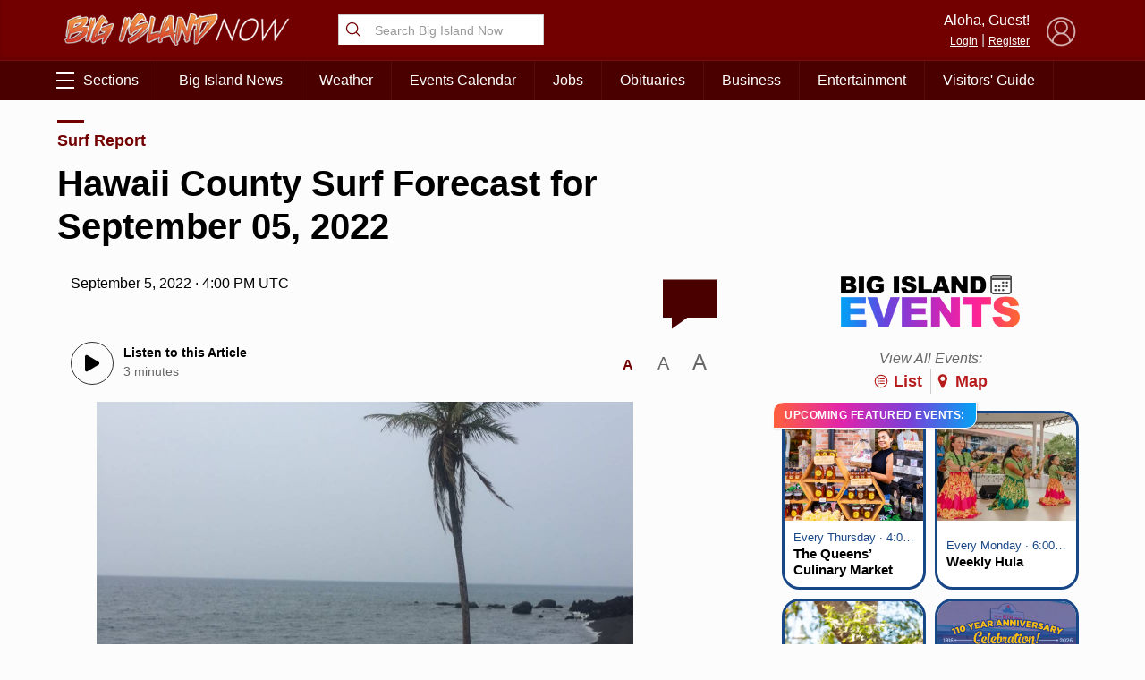

--- FILE ---
content_type: text/html; charset=UTF-8
request_url: https://bigislandnow.com/2022/09/05/hawaii-county-surf-forecast-for-september-05-2022/
body_size: 93425
content:
 <!DOCTYPE HTML><html><head> <title>    Hawaii County Surf Forecast for September 05, 2022 : Big Island Now    </title>  <meta property="Version" content="2.5.4"/>  <meta property="og:type" content="article"/>  <meta property="og:title" content="Hawaii County Surf Forecast for September 05, 2022 | Big Island Now"/>  <meta name="description" content="Forecast for Big Island Leeward Shores Today Tuesday Surf Surf AM PM AM PM West Facing 2-4 2-4 2-4 2-4 South Facing 2-4 2-4 2-4 2-4 TODAY Weather Sunny until 12 PM, then cloudy. Showers likely. High Temperature In the mid 80s. Winds Northeast winds around 5 mph, becoming southwest in the afternoon. Tides Kona [&amp;hellip;]"/>  <meta property="og:url" content="https://bigislandnow.com/2022/09/05/hawaii-county-surf-forecast-for-september-05-2022/"/>  <!--[if IE]>
  <link rel="shortcut icon" href="https://bigislandnow.com/wp-content/themes/NOW2023/images/favicons/favicon.ico">
<![endif]--><meta name="msapplication-TileColor" content="#2f4e6f"><link rel="canonical" href="https://bigislandnow.com"/><link rel="apple-touch-icon" sizes="180x180" href="https://bigislandnow.com/wp-content/themes/NOW2023/images/favicons/apple-touch-icon.png"><link rel="icon" type="image/png" sizes="32x32" href="https://bigislandnow.com/wp-content/themes/NOW2023/images/favicons/favicon-32x32.png"><link rel="icon" type="image/png" sizes="16x16" href="https://bigislandnow.com/wp-content/themes/NOW2023/images/favicons/favicon-16x16.png"><meta name="theme-color" content="#730000"><link rel="pingback" href="https://bigislandnow.com/xmlrpc.php"><script type="application/ld+json">{
  "@context": "http://schema.org",
  "@type": "WebSite",
  "url": "https://bigislandnow.com",
  "potentialAction": {
    "@type": "SearchAction",
    "target": "https://bigislandnow.com/search/?q={search_term_string}",
    "query-input": "required name=search_term_string"
  }
}</script>  <script type="application/ld+json">{
  "@context": "http://schema.org",
  "@type":"organization",
  "logo": "https://bigislandnow.com/wp-content/themes/NOW2023/images/logo_square.jpg",

  "url": "https://bigislandnow.com",
  "sameAs": [
    "https://facebook.com/bigislandnow","https://instagram.com/bigislandnow","https://youtube.com/BigIslandNowNews","https://twitter.com/bigislandnow","https://bsky.app/profile/bigislandnow.com"
  ]
}</script>  <script type="application/ld+json">{
  "@context" : "http://schema.org",
  "@type" : "WebSite",
  "name" : "Big Island Now ",
  "alternateName" : "Big Island Now : Big Island News, Weather, Entertainment &amp; More",
  "url" : "https://bigislandnow.com"
}</script><!-- FACEBOOK META TAGS --><meta property="og:site_name" content="  |  Hawaii County Surf Forecast for September 05, 2022"/>  <meta itemscope itemtype="schema.org/Organization" ;/><meta property="og:type" content="article"/><meta property="og:title" content="Hawaii County Surf Forecast for September 05, 2022 | Big Island Now"/><meta property="og:image" content="https://cdn.bigislandnow.com/file/bigislandnow/2021/02/s3.jpg"/>  <meta property="og:url" content="https://bigislandnow.com/2022/09/05/hawaii-county-surf-forecast-for-september-05-2022/"/><meta itemprop="image" content="https://cdn.bigislandnow.com/file/bigislandnow/2021/02/s3.jpg"/><meta name="description" content="Forecast for Big Island Leeward Shores Today Tuesday Surf Surf AM PM AM PM West Facing 2-4 2-4 2-4 2-4 South Facing 2-4 2-4 2-4 2-4 TODAY Weather Sunny until 12 PM, then cloudy. Showers likely. High Temperature In the mid 80s. Winds Northeast winds around 5 mph, becoming southwest in the afternoon. Tides Kona [&hellip;]"/>  <meta name="keywords" content="big island surf forecast,big island surf report,big island wave heights,hawaii island surf,hawaii surf forecast,hawaii surf report,"/>   <link rel="search" type="application/opensearchdescription+xml" title="Big Island Now" href="https://bigislandnow.com/wp-content/themes/NOW2023/config/opensearch.xml"/><meta name="viewport" content="width=device-width,initial-scale=1">  <!-- Google Tag Manager --><script async="async" src="https://www.googletagservices.com/tag/js/gpt.js"></script><script>var googletag = googletag || {};
  googletag.cmd = googletag.cmd || [];</script><!-- End Google Tag Manager -->   <!-- Share This Code --><script type="text/javascript" src="https://platform-api.sharethis.com/js/sharethis.js#property=6317a4eea6e54600124687eb&product=sop" async="async"></script>  <script defer="defer" src="https://api.plattenite.com/sdk-v4.js" data-site="sk_f6098490dfaa23d70854236b50908f6d" data-domain="bigislandnow.com" data-ignore-paths="W3sicGF0aCI6Ii8iLCJ0eXBlIjoiZXF1YWxzIn0seyJwYXRoIjoiL2NhdGVnb3J5LyIsInR5cGUiOiJjb250YWlucyJ9LHsicGF0aCI6Ii9mZWVkLyIsInR5cGUiOiJjb250YWlucyJ9LHsicGF0aCI6Ii9yc3MvIiwidHlwZSI6ImNvbnRhaW5zIn1d"></script><!-- Global site tag (gtag.js) - Google Analytics --><script async src="https://www.googletagmanager.com/gtag/js?id=UA-28930440-1"></script><script>window.dataLayer = window.dataLayer || [];
  function gtag(){dataLayer.push(arguments);} 
  gtag('js', new Date());

  gtag('config', 'UA-28930440-1');</script> <script src="https://www.gstatic.com/firebasejs/8.2.5/firebase-app.js"></script><script src="https://www.gstatic.com/firebasejs/8.2.5/firebase-messaging.js"></script> <meta name='robots' content='max-image-preview:large' />
<link rel='dns-prefetch' href='//media.hubhawaii.com' />
<link rel="alternate" type="application/rss+xml" title="Big Island Now &raquo; Hawaii County Surf Forecast for September 05, 2022 Comments Feed" href="https://bigislandnow.com/2022/09/05/hawaii-county-surf-forecast-for-september-05-2022/feed/" />
<link rel="alternate" title="oEmbed (JSON)" type="application/json+oembed" href="https://bigislandnow.com/wp-json/oembed/1.0/embed?url=https%3A%2F%2Fbigislandnow.com%2F2022%2F09%2F05%2Fhawaii-county-surf-forecast-for-september-05-2022%2F" />
<link rel="alternate" title="oEmbed (XML)" type="text/xml+oembed" href="https://bigislandnow.com/wp-json/oembed/1.0/embed?url=https%3A%2F%2Fbigislandnow.com%2F2022%2F09%2F05%2Fhawaii-county-surf-forecast-for-september-05-2022%2F&#038;format=xml" />
<style id='wp-img-auto-sizes-contain-inline-css' type='text/css'>
img:is([sizes=auto i],[sizes^="auto," i]){contain-intrinsic-size:3000px 1500px}
/*# sourceURL=wp-img-auto-sizes-contain-inline-css */
</style>
<style id='wp-emoji-styles-inline-css' type='text/css'>

	img.wp-smiley, img.emoji {
		display: inline !important;
		border: none !important;
		box-shadow: none !important;
		height: 1em !important;
		width: 1em !important;
		margin: 0 0.07em !important;
		vertical-align: -0.1em !important;
		background: none !important;
		padding: 0 !important;
	}
/*# sourceURL=wp-emoji-styles-inline-css */
</style>
<style id='wp-block-library-inline-css' type='text/css'>
:root{--wp-block-synced-color:#7a00df;--wp-block-synced-color--rgb:122,0,223;--wp-bound-block-color:var(--wp-block-synced-color);--wp-editor-canvas-background:#ddd;--wp-admin-theme-color:#007cba;--wp-admin-theme-color--rgb:0,124,186;--wp-admin-theme-color-darker-10:#006ba1;--wp-admin-theme-color-darker-10--rgb:0,107,160.5;--wp-admin-theme-color-darker-20:#005a87;--wp-admin-theme-color-darker-20--rgb:0,90,135;--wp-admin-border-width-focus:2px}@media (min-resolution:192dpi){:root{--wp-admin-border-width-focus:1.5px}}.wp-element-button{cursor:pointer}:root .has-very-light-gray-background-color{background-color:#eee}:root .has-very-dark-gray-background-color{background-color:#313131}:root .has-very-light-gray-color{color:#eee}:root .has-very-dark-gray-color{color:#313131}:root .has-vivid-green-cyan-to-vivid-cyan-blue-gradient-background{background:linear-gradient(135deg,#00d084,#0693e3)}:root .has-purple-crush-gradient-background{background:linear-gradient(135deg,#34e2e4,#4721fb 50%,#ab1dfe)}:root .has-hazy-dawn-gradient-background{background:linear-gradient(135deg,#faaca8,#dad0ec)}:root .has-subdued-olive-gradient-background{background:linear-gradient(135deg,#fafae1,#67a671)}:root .has-atomic-cream-gradient-background{background:linear-gradient(135deg,#fdd79a,#004a59)}:root .has-nightshade-gradient-background{background:linear-gradient(135deg,#330968,#31cdcf)}:root .has-midnight-gradient-background{background:linear-gradient(135deg,#020381,#2874fc)}:root{--wp--preset--font-size--normal:16px;--wp--preset--font-size--huge:42px}.has-regular-font-size{font-size:1em}.has-larger-font-size{font-size:2.625em}.has-normal-font-size{font-size:var(--wp--preset--font-size--normal)}.has-huge-font-size{font-size:var(--wp--preset--font-size--huge)}.has-text-align-center{text-align:center}.has-text-align-left{text-align:left}.has-text-align-right{text-align:right}.has-fit-text{white-space:nowrap!important}#end-resizable-editor-section{display:none}.aligncenter{clear:both}.items-justified-left{justify-content:flex-start}.items-justified-center{justify-content:center}.items-justified-right{justify-content:flex-end}.items-justified-space-between{justify-content:space-between}.screen-reader-text{border:0;clip-path:inset(50%);height:1px;margin:-1px;overflow:hidden;padding:0;position:absolute;width:1px;word-wrap:normal!important}.screen-reader-text:focus{background-color:#ddd;clip-path:none;color:#444;display:block;font-size:1em;height:auto;left:5px;line-height:normal;padding:15px 23px 14px;text-decoration:none;top:5px;width:auto;z-index:100000}html :where(.has-border-color){border-style:solid}html :where([style*=border-top-color]){border-top-style:solid}html :where([style*=border-right-color]){border-right-style:solid}html :where([style*=border-bottom-color]){border-bottom-style:solid}html :where([style*=border-left-color]){border-left-style:solid}html :where([style*=border-width]){border-style:solid}html :where([style*=border-top-width]){border-top-style:solid}html :where([style*=border-right-width]){border-right-style:solid}html :where([style*=border-bottom-width]){border-bottom-style:solid}html :where([style*=border-left-width]){border-left-style:solid}html :where(img[class*=wp-image-]){height:auto;max-width:100%}:where(figure){margin:0 0 1em}html :where(.is-position-sticky){--wp-admin--admin-bar--position-offset:var(--wp-admin--admin-bar--height,0px)}@media screen and (max-width:600px){html :where(.is-position-sticky){--wp-admin--admin-bar--position-offset:0px}}

/*# sourceURL=wp-block-library-inline-css */
</style><style id='global-styles-inline-css' type='text/css'>
:root{--wp--preset--aspect-ratio--square: 1;--wp--preset--aspect-ratio--4-3: 4/3;--wp--preset--aspect-ratio--3-4: 3/4;--wp--preset--aspect-ratio--3-2: 3/2;--wp--preset--aspect-ratio--2-3: 2/3;--wp--preset--aspect-ratio--16-9: 16/9;--wp--preset--aspect-ratio--9-16: 9/16;--wp--preset--color--black: #000000;--wp--preset--color--cyan-bluish-gray: #abb8c3;--wp--preset--color--white: #ffffff;--wp--preset--color--pale-pink: #f78da7;--wp--preset--color--vivid-red: #cf2e2e;--wp--preset--color--luminous-vivid-orange: #ff6900;--wp--preset--color--luminous-vivid-amber: #fcb900;--wp--preset--color--light-green-cyan: #7bdcb5;--wp--preset--color--vivid-green-cyan: #00d084;--wp--preset--color--pale-cyan-blue: #8ed1fc;--wp--preset--color--vivid-cyan-blue: #0693e3;--wp--preset--color--vivid-purple: #9b51e0;--wp--preset--gradient--vivid-cyan-blue-to-vivid-purple: linear-gradient(135deg,rgb(6,147,227) 0%,rgb(155,81,224) 100%);--wp--preset--gradient--light-green-cyan-to-vivid-green-cyan: linear-gradient(135deg,rgb(122,220,180) 0%,rgb(0,208,130) 100%);--wp--preset--gradient--luminous-vivid-amber-to-luminous-vivid-orange: linear-gradient(135deg,rgb(252,185,0) 0%,rgb(255,105,0) 100%);--wp--preset--gradient--luminous-vivid-orange-to-vivid-red: linear-gradient(135deg,rgb(255,105,0) 0%,rgb(207,46,46) 100%);--wp--preset--gradient--very-light-gray-to-cyan-bluish-gray: linear-gradient(135deg,rgb(238,238,238) 0%,rgb(169,184,195) 100%);--wp--preset--gradient--cool-to-warm-spectrum: linear-gradient(135deg,rgb(74,234,220) 0%,rgb(151,120,209) 20%,rgb(207,42,186) 40%,rgb(238,44,130) 60%,rgb(251,105,98) 80%,rgb(254,248,76) 100%);--wp--preset--gradient--blush-light-purple: linear-gradient(135deg,rgb(255,206,236) 0%,rgb(152,150,240) 100%);--wp--preset--gradient--blush-bordeaux: linear-gradient(135deg,rgb(254,205,165) 0%,rgb(254,45,45) 50%,rgb(107,0,62) 100%);--wp--preset--gradient--luminous-dusk: linear-gradient(135deg,rgb(255,203,112) 0%,rgb(199,81,192) 50%,rgb(65,88,208) 100%);--wp--preset--gradient--pale-ocean: linear-gradient(135deg,rgb(255,245,203) 0%,rgb(182,227,212) 50%,rgb(51,167,181) 100%);--wp--preset--gradient--electric-grass: linear-gradient(135deg,rgb(202,248,128) 0%,rgb(113,206,126) 100%);--wp--preset--gradient--midnight: linear-gradient(135deg,rgb(2,3,129) 0%,rgb(40,116,252) 100%);--wp--preset--font-size--small: 13px;--wp--preset--font-size--medium: 20px;--wp--preset--font-size--large: 36px;--wp--preset--font-size--x-large: 42px;--wp--preset--spacing--20: 0.44rem;--wp--preset--spacing--30: 0.67rem;--wp--preset--spacing--40: 1rem;--wp--preset--spacing--50: 1.5rem;--wp--preset--spacing--60: 2.25rem;--wp--preset--spacing--70: 3.38rem;--wp--preset--spacing--80: 5.06rem;--wp--preset--shadow--natural: 6px 6px 9px rgba(0, 0, 0, 0.2);--wp--preset--shadow--deep: 12px 12px 50px rgba(0, 0, 0, 0.4);--wp--preset--shadow--sharp: 6px 6px 0px rgba(0, 0, 0, 0.2);--wp--preset--shadow--outlined: 6px 6px 0px -3px rgb(255, 255, 255), 6px 6px rgb(0, 0, 0);--wp--preset--shadow--crisp: 6px 6px 0px rgb(0, 0, 0);}:where(.is-layout-flex){gap: 0.5em;}:where(.is-layout-grid){gap: 0.5em;}body .is-layout-flex{display: flex;}.is-layout-flex{flex-wrap: wrap;align-items: center;}.is-layout-flex > :is(*, div){margin: 0;}body .is-layout-grid{display: grid;}.is-layout-grid > :is(*, div){margin: 0;}:where(.wp-block-columns.is-layout-flex){gap: 2em;}:where(.wp-block-columns.is-layout-grid){gap: 2em;}:where(.wp-block-post-template.is-layout-flex){gap: 1.25em;}:where(.wp-block-post-template.is-layout-grid){gap: 1.25em;}.has-black-color{color: var(--wp--preset--color--black) !important;}.has-cyan-bluish-gray-color{color: var(--wp--preset--color--cyan-bluish-gray) !important;}.has-white-color{color: var(--wp--preset--color--white) !important;}.has-pale-pink-color{color: var(--wp--preset--color--pale-pink) !important;}.has-vivid-red-color{color: var(--wp--preset--color--vivid-red) !important;}.has-luminous-vivid-orange-color{color: var(--wp--preset--color--luminous-vivid-orange) !important;}.has-luminous-vivid-amber-color{color: var(--wp--preset--color--luminous-vivid-amber) !important;}.has-light-green-cyan-color{color: var(--wp--preset--color--light-green-cyan) !important;}.has-vivid-green-cyan-color{color: var(--wp--preset--color--vivid-green-cyan) !important;}.has-pale-cyan-blue-color{color: var(--wp--preset--color--pale-cyan-blue) !important;}.has-vivid-cyan-blue-color{color: var(--wp--preset--color--vivid-cyan-blue) !important;}.has-vivid-purple-color{color: var(--wp--preset--color--vivid-purple) !important;}.has-black-background-color{background-color: var(--wp--preset--color--black) !important;}.has-cyan-bluish-gray-background-color{background-color: var(--wp--preset--color--cyan-bluish-gray) !important;}.has-white-background-color{background-color: var(--wp--preset--color--white) !important;}.has-pale-pink-background-color{background-color: var(--wp--preset--color--pale-pink) !important;}.has-vivid-red-background-color{background-color: var(--wp--preset--color--vivid-red) !important;}.has-luminous-vivid-orange-background-color{background-color: var(--wp--preset--color--luminous-vivid-orange) !important;}.has-luminous-vivid-amber-background-color{background-color: var(--wp--preset--color--luminous-vivid-amber) !important;}.has-light-green-cyan-background-color{background-color: var(--wp--preset--color--light-green-cyan) !important;}.has-vivid-green-cyan-background-color{background-color: var(--wp--preset--color--vivid-green-cyan) !important;}.has-pale-cyan-blue-background-color{background-color: var(--wp--preset--color--pale-cyan-blue) !important;}.has-vivid-cyan-blue-background-color{background-color: var(--wp--preset--color--vivid-cyan-blue) !important;}.has-vivid-purple-background-color{background-color: var(--wp--preset--color--vivid-purple) !important;}.has-black-border-color{border-color: var(--wp--preset--color--black) !important;}.has-cyan-bluish-gray-border-color{border-color: var(--wp--preset--color--cyan-bluish-gray) !important;}.has-white-border-color{border-color: var(--wp--preset--color--white) !important;}.has-pale-pink-border-color{border-color: var(--wp--preset--color--pale-pink) !important;}.has-vivid-red-border-color{border-color: var(--wp--preset--color--vivid-red) !important;}.has-luminous-vivid-orange-border-color{border-color: var(--wp--preset--color--luminous-vivid-orange) !important;}.has-luminous-vivid-amber-border-color{border-color: var(--wp--preset--color--luminous-vivid-amber) !important;}.has-light-green-cyan-border-color{border-color: var(--wp--preset--color--light-green-cyan) !important;}.has-vivid-green-cyan-border-color{border-color: var(--wp--preset--color--vivid-green-cyan) !important;}.has-pale-cyan-blue-border-color{border-color: var(--wp--preset--color--pale-cyan-blue) !important;}.has-vivid-cyan-blue-border-color{border-color: var(--wp--preset--color--vivid-cyan-blue) !important;}.has-vivid-purple-border-color{border-color: var(--wp--preset--color--vivid-purple) !important;}.has-vivid-cyan-blue-to-vivid-purple-gradient-background{background: var(--wp--preset--gradient--vivid-cyan-blue-to-vivid-purple) !important;}.has-light-green-cyan-to-vivid-green-cyan-gradient-background{background: var(--wp--preset--gradient--light-green-cyan-to-vivid-green-cyan) !important;}.has-luminous-vivid-amber-to-luminous-vivid-orange-gradient-background{background: var(--wp--preset--gradient--luminous-vivid-amber-to-luminous-vivid-orange) !important;}.has-luminous-vivid-orange-to-vivid-red-gradient-background{background: var(--wp--preset--gradient--luminous-vivid-orange-to-vivid-red) !important;}.has-very-light-gray-to-cyan-bluish-gray-gradient-background{background: var(--wp--preset--gradient--very-light-gray-to-cyan-bluish-gray) !important;}.has-cool-to-warm-spectrum-gradient-background{background: var(--wp--preset--gradient--cool-to-warm-spectrum) !important;}.has-blush-light-purple-gradient-background{background: var(--wp--preset--gradient--blush-light-purple) !important;}.has-blush-bordeaux-gradient-background{background: var(--wp--preset--gradient--blush-bordeaux) !important;}.has-luminous-dusk-gradient-background{background: var(--wp--preset--gradient--luminous-dusk) !important;}.has-pale-ocean-gradient-background{background: var(--wp--preset--gradient--pale-ocean) !important;}.has-electric-grass-gradient-background{background: var(--wp--preset--gradient--electric-grass) !important;}.has-midnight-gradient-background{background: var(--wp--preset--gradient--midnight) !important;}.has-small-font-size{font-size: var(--wp--preset--font-size--small) !important;}.has-medium-font-size{font-size: var(--wp--preset--font-size--medium) !important;}.has-large-font-size{font-size: var(--wp--preset--font-size--large) !important;}.has-x-large-font-size{font-size: var(--wp--preset--font-size--x-large) !important;}
/*# sourceURL=global-styles-inline-css */
</style>

<style id='classic-theme-styles-inline-css' type='text/css'>
/*! This file is auto-generated */
.wp-block-button__link{color:#fff;background-color:#32373c;border-radius:9999px;box-shadow:none;text-decoration:none;padding:calc(.667em + 2px) calc(1.333em + 2px);font-size:1.125em}.wp-block-file__button{background:#32373c;color:#fff;text-decoration:none}
/*# sourceURL=/wp-includes/css/classic-themes.min.css */
</style>
<link rel='stylesheet' id='stylemin-css' href='https://bigislandnow.com/wp-content/themes/NOW2023/css/style.2023.min.css?v=14.0&#038;ver=6.9' type='text/css' media='all' />
<link rel='stylesheet' id='hubhawaiicss-css' href='https://media.hubhawaii.com/public/css/hubhawaii.frontend2.min.css?v=6&#038;ver=6.9' type='text/css' media='all' />
<script type="text/javascript" id="contentAnalysis-scrollTrack-js-js-extra">
/* <![CDATA[ */
var ST_VARIABLES = {"ajaxurl":"https://bigislandnow.com/wp-admin/admin-ajax.php"};
//# sourceURL=contentAnalysis-scrollTrack-js-js-extra
/* ]]> */
</script>
<script type="text/javascript" src="https://bigislandnow.com/wp-content/plugins/DAVE/content-analysis//assets/scrollTrack.js?v=4&amp;ver=6.9" id="contentAnalysis-scrollTrack-js-js"></script>
<script type="text/javascript" src="https://media.hubhawaii.com/public/js/hubhawaii.frontend2.min.js?v=6&amp;ver=6.9" id="hubhawaiijs-js"></script>
<script type="text/javascript" id="bundlejs-js-extra">
/* <![CDATA[ */
var LOADMORE = {"ajaxurl":"https://bigislandnow.com/wp-admin/admin-ajax.php","posts":"","current_page":"1","max_page":"10","home_url":"//bigislandnow.com"};
var WPURLS = {"template_url":"https://bigislandnow.com/wp-content/themes/NOW2023","plugin_url":"https://bigislandnow.com/wp-content/plugins/","ajaxurl":"https://bigislandnow.com/wp-admin/admin-ajax.php"};
//# sourceURL=bundlejs-js-extra
/* ]]> */
</script>
<script type="text/javascript" src="https://bigislandnow.com/wp-content/themes/NOW2023/js/bundle2023.min.js?v=18.0&amp;ver=6.9" id="bundlejs-js"></script>
<link rel="https://api.w.org/" href="https://bigislandnow.com/wp-json/" /><link rel="alternate" title="JSON" type="application/json" href="https://bigislandnow.com/wp-json/wp/v2/posts/317324" /><link rel="EditURI" type="application/rsd+xml" title="RSD" href="https://bigislandnow.com/xmlrpc.php?rsd" />
<meta name="generator" content="WordPress 6.9" />
<link rel="canonical" href="https://bigislandnow.com/2022/09/05/hawaii-county-surf-forecast-for-september-05-2022/" />
<link rel='shortlink' href='https://bigislandnow.com/?p=317324' />
 <link rel='stylesheet' id='events-widget-css-css' href='https://bigislandnow.com/wp-content/plugins/eventlistings/build/css/widget.css?ver=77' type='text/css' media='all' />
</head><body class="wp-singular post-template-default single single-post postid-317324 single-format-standard wp-theme-NOW2023">  <div id="pushNotifications"><div id="pushNotificationsInfo"><img src="https://bigislandnow.com/wp-content/themes/NOW2023/images/favicons/apple-touch-icon.png" class="appIcon"/><h3>Breaking News Alerts</h3>We'd like to send you alerts when breaking news happens. <button>Allow Notifications</button> <a href="#" id="pushNotificationsHide">Hide this Message</a></div><div id="pushNotificationsPrompt"><div class="vcenter"><div class="vcenterHolder"><h3>Press "Allow" to Activate</h3></div></div></div></div><script type="text/javascript">window.addEventListener("DOMContentLoaded",()=>{
      pushNotifications.load("BigIslandNow","Big Island Now","","https://appserver.mauinow.com/webPush/subscribe","https://bigislandnow.com/wp-content/themes/NOW2023/js/lib/firebase-messaging-sw-min.js");
  });</script> 
<script type="text/javascript">
  var WP_POSTID = "317324";
</script>

      <style type="text/css">@media screen and (min-width:601px){
    .google-takeoverad, .google-takeoverad div, .google-takeoverad iframe {
        width: 100% !important;
        height: 300px !important;
    }
  }</style><div id="div-gpt-ad-takeover" class="google-takeoverad"></div><script type="text/javascript">window.addEventListener("DOMContentLoaded",()=>{
    googleAds.show('/25189245/bin-takeover','div-gpt-ad-takeover',[1,1],{
        disableLazyLoad:true,
        callback:function(event){
            if(event.slot.getSlotElementId() !== 'div-gpt-ad-takeover') return;
            var adHolder = document.getElementById(event.slot.getSlotElementId());
            if(!adHolder) return;

            if(event.isEmpty){
                adHolder.style.display = "none";
            }
            else{
                document.getElementById("pageHolder").classList.add("displayTakeoverAd");
                sectionsmenu.takeoverOffset = (adHolder.clientHeight < 400 ? adHolder.clientHeight : 400);

                window.addEventListener("resize",()=>{
                sectionsmenu.takeoverOffset = (adHolder.clientHeight < 400 ? adHolder.clientHeight : 400);
                });
                setTimeout(()=>{
                sectionsmenu.setHeaderDimensions();
                },1000);
            }
        }
    });

},true);</script>  <div id="pageHolder">  <div class="sectionsMenu" id="sectionsmenu"><div class="scroll"><div class="searchboxHolder"> <form method="get" action="https://bigislandnow.com/search" class="searchbox"><svg xmlns="http://www.w3.org/2000/svg" class="ionicon" viewBox="0 0 512 512"><title>Search</title><path d="M221.09 64a157.09 157.09 0 10157.09 157.09A157.1 157.1 0 00221.09 64z" fill="none" stroke="currentColor" stroke-miterlimit="10" stroke-width="32"/><path fill="none" stroke="currentColor" stroke-linecap="round" stroke-miterlimit="10" stroke-width="32" d="M338.29 338.29L448 448"/></svg> <input type="text" name="q" placeholder="Search Big Island Now"/></form> </div> <div class="hubHawaiiUser"><div data-notificationicon="" data-iconright="-8px" data-iconbottom="0px" class="profilePicture"><img src="" class="hubHawaiiUser_picture" style="width:50px;height:50px;border-radius:25px;" onclick="hh2020Notifications.show();"/></div><span class="desktop-only"><div class="profileName">Aloha, <span class="hubHawaiiUser_name"></span>!</div><a href="#" class="hubHawaiiPhoto">My Profile</a> | <a href="#" class="hubHawaiiLogout">Logout</a></span></div><div class="hubHawaiiGuest"><img src="https://bigislandnow.com/wp-content/themes/NOW2023/images/defaultProfileBlue.png" style="opacity:0.7;" class="profilePicture hubHawaiiLogin"/> <span class="desktop-only"><div class="profileName">Aloha, Guest!</div><a href="#" class="hubHawaiiLogin">Login</a> | <a href="#" class="hubHawaiiLogin">Register</a></span></div> <div id="div-gpt-ad-1644420527057-0" style="width: 300px; margin:10px;display:block;margin-left:auto;margin-right:auto;"></div><div class="divider"></div><ul class="sections"> <li><a href='#'>News Topics</a><ul><li><a href='https://bigislandnow.com'>Front Page</a></li><li><a href='https://bigislandnow.com/category/news'>Big Island News</a></li><li><a href='https://bigislandnow.com/category/ironman'>Ironman</a></li><li><a href='https://bigislandnow.com/category/business'>Business</a></li><li><a href='https://bigislandnow.com/category/big-island-polls'>Big Island Polls</a></li><li><a href='https://bigislandnow.com/category/discussion'>Local Discussion</a></li><li><a href='https://bigislandnow.com/category/entertainment'>Entertainment</a></li><li><a href='https://bigislandnow.com/category/guest-columns'>Guest Columns</a></li><li><a href='https://bigislandnow.com/category/community'>Community</a></li><li><a href='https://bigislandnow.com/category/coronavirus'>COVID-19 Updates</a></li><li><a href='https://bigislandnow.com/category/sports'>Hawaii Sports</a></li><li><a href='https://bigislandnow.com/category/volcano-watch'>Hawaii Volcano Blog</a></li><li><a href='https://bigislandnow.com/category/ocean-blog'>Ocean Blog</a></li><li><a href='https://obituaries.bigislandnow.com/'>Obituaries</a></li></ul></li><li><a href='#'>Weather & Surf</a><ul><li><a href='https://bigislandnow.com/weather'>Weather Forecast</a></li><li><a href='https://bigislandnow.com/surf'>Surf Report</a></li></ul></li><li><a href='#'>Lifestyle & Culture</a><ul><li><a href='https://bigislandnow.com/category/merrie-monarch'>Merrie Monarch</a></li><li><a href='https://bigislandnow.com/category/entertainment'>Entertainment</a></li><li><a href='https://bigislandnow.com/category/community'>Community</a></li><li><a href='https://bigislandnow.com/category/hawaiian-language'>ʻŌlelo Hawaiʻi / Hawaiian Language</a></li><li><a href='https://bigislandnow.com/category/hawaii-activities'>Hawaii Activities</a></li><li><a href='https://bigislandnow.com/experience-hawaii'>Visitors' Guide</a></li><li><a href='https://obituaries.bigislandnow.com/'>Obituaries</a></li></ul></li><li><a href='#'>Job Listings</a><ul><li><a href='https://bigislandnow.com/hawaii-jobs'>Recent Job Listings</a></li><li><a href='https://bigislandnow.com/hawaii-jobs/post'>Post a Job</a></li></ul></li><li><a href='#'>Events Calendar</a><ul><li><a href='https://bigislandnow.com/events/post/'>Upcoming Events</a></li><li><a href='https://bigislandnow.com/events/map/'>Map of Events</a></li></ul></li><li><a href='#'>Special Sections</a><ul><li><a href='https://bigislandnow.com/category/merrie-monarch'>Merrie Monarch</a></li><li><a href='https://bigislandnow.com/category/ironman'>IRONMAN</a></li><li><a href='https://bigislandnow.com/opioid-crisis'>Opioid Crisis</a></li></ul></li> <div class="desktopClose">&times; Close Menu</div></ul><ul class="mobileMenuFooter"> <li><a href='https://bigislandnow.com/about'>About Big Island Now</a></li><li><a href='https://bigislandnow.com/newsletter'>Newsletter</a></li><li><a href='https://bigislandnow.com/contact'>Contact Us</a></li><li><a href='https://bigislandnow.com/app'>Get the App</a></li><li><a href='mailto:advertising@bigislandnow.com'>Advertising</a></li><li><a href='https://bigislandnow.com/about'>Meet the Team</a></li> </ul><div class="divider"></div><div id="islandSwitch" class="islandSwitch" style="display:none;"><div class="islandSwitchHeader">Choose Your Island:</div><ul><li data-color="#481294" ><a href="https://kauainownews.com/">Kauai</a></li><li data-color="#184787" ><a href="https://mauinow.com/">Maui</a></li><li data-color="#730000"  class="active" ><a href="https://bigislandnow.com/">Big Island</a></li></ul></div><script type="text/javascript">window.addEventListener("DOMContentLoaded",()=>{
          new islandSwitch("islandSwitch");
      });</script><div class="divider"></div><div class="mobileMenuFooterText">Copyright &copy; 2026 Pacific Media Group<br/>All Rights Reserved<p><a href="/privacy">Privacy Policy</a> | <a href="/about-our-ads">About Our Ads</a></p></div></div><div class="opacity"></div></div> <div id="header"><div class="container"><div class="row"><div class="col-2-sm mobile-only"><div class="sectionsMenuToggle mobile"><span class="bar"></span> <span class="bar"></span> <span class="bar"></span></div></div><div class="col-3 col-8-sm"><a href="https://bigislandnow.com"><img src="https://bigislandnow.com/wp-content/themes/NOW2023/images/logo_header.png" alt="Big Island Now" class="logo"/></a></div><div class="col-3 desktop-only graphic-header"> <form method="get" action="https://bigislandnow.com/search" class="searchbox"><svg xmlns="http://www.w3.org/2000/svg" class="ionicon" viewBox="0 0 512 512"><title>Search</title><path d="M221.09 64a157.09 157.09 0 10157.09 157.09A157.1 157.1 0 00221.09 64z" fill="none" stroke="currentColor" stroke-miterlimit="10" stroke-width="32"/><path fill="none" stroke="currentColor" stroke-linecap="round" stroke-miterlimit="10" stroke-width="32" d="M338.29 338.29L448 448"/></svg> <input type="text" name="q" placeholder="Search Big Island Now"/></form> </div><div class="col-3 desktop-only"></div><div class="col-3 col-2-sm hubhawaii">  <div class="hubHawaiiUser"><div data-notificationicon="" data-iconright="-8px" data-iconbottom="0px" class="profilePicture hubHawaiiPhoto"><img src="" class="hubHawaiiUser_picture" style="width:50px;height:50px;border-radius:25px;"/></div><span class="desktop-only"><div class="profileName">Aloha, <span class="hubHawaiiUser_name"></span>!</div><a href="#" class="hubHawaiiPhoto">My Profile</a> | <a href="#" class="hubHawaiiLogout">Logout</a></span></div><div class="hubHawaiiGuest"><img src="https://bigislandnow.com/wp-content/themes/NOW2023/images/defaultProfile.png" style="opacity:0.7;" class="profilePicture hubHawaiiLogin"/> <span class="desktop-only"><div class="profileName">Aloha, Guest!</div><a href="#" class="hubHawaiiLogin">Login</a> | <a href="#" class="hubHawaiiLogin">Register</a></span></div><script type="text/javascript">window.addEventListener("DOMContentLoaded",function(){
    var HUBHAWAII_BOARDSLUG = "maui";
    hubHawaiiScreen.setLogo("https://bigislandnow.com/wp-content/themes/NOW2023/images/logo_square_login.png","https://bigislandnow.com");
    hubHawaiiScreen.buttonColor = "#4b0000";
    hubHawaiiScreen.buttonColorGradient = "linear-gradient(to bottom right,#730000,#4b0000)";
    hubHawaiiScreen.loaderBackgroundColor = "#4b0000";
    hubHawaiiScreen.loaderBackgroundGradient = "linear-gradient(to bottom right,#730000,#4b0000)";
    hubHawaiiScreen.load();  });</script> </div></div></div></div><div id="header_menu" class="desktop-only"><div class="container"><div class="row"><ul><a href="https://bigislandnow.com"><img src="https://bigislandnow.com/wp-content/themes/NOW2023/images/logo_header.png" alt="Big Island Now" class="smallLogo"/></a><li><a href="#top" class="sectionsMenuToggle desktop"><div class="barHolder"><span class="bar"></span> <span class="bar"></span> <span class="bar"></span></div>Sections</a></li> <li><a href='https://bigislandnow.com/category/news'>Big Island News</a></li><li><a href='https://bigislandnow.com/weather'>Weather</a></li><li><a href='https://bigislandnow.com/events'>Events Calendar</a></li><li><a href='https://bigislandnow.com/hawaii-jobs'>Jobs</a></li><li><a href='https://obituaries.bigislandnow.com'>Obituaries</a></li><li><a href='https://bigislandnow.com/category/business'>Business</a></li><li><a href='https://bigislandnow.com/category/entertainment'>Entertainment</a></li><li><a href='https://bigislandnow.com/experience-hawaii'>Visitors' Guide</a></li>  </ul></div></div></div>  <div class="container main-content"> <style type="text/css">.votetable
	{
		width:100%;


		font-family:'Open Sans',sans-serif;
		box-shadow:0px 4px 8px rgba(0,0,0,.1);
		margin:0px;
		padding:0px;
		border-collapse:collapse;
		margin-bottom:15px;
	}

	.votetable .linetitle
	{
		font-weight:bold;
		min-width:70%;
		padding-left:15px;
	}

	.votetable .linetitle p
	{
		display:inline-block;
		width:auto;
	}

	.votetable .linesubtitle
	{
		font-size:10px;
		text-transform:uppercase;
		padding-right:16px;
		text-align:right;
	}

	.votetable td, .votetable th
	{
		padding:5px;
		margin:0px;
	}

	.votetable td
	{
		border-bottom:1px solid #ececec;
	}

	.votetable th
	{
		border-bottom:1px solid #ccc;
		font-size:18px;
		text-align:center;
		line-height:22px;
		color:#fff;
		background-color:#0a2850;
		background:linear-gradient(to right,#0a2850,#184787);

	}

	.votetable th i
	{
		font-size:12px;
		line-height:18px;
		display:block;
		font-weight:normal;
	}

	.votetable td.divider
	{
		padding:0px;
		background-color:#ccc;
		height:1px;
		border-bottom:0px !important;
	}

	.icon-party
	{
		font-size:12px;
		display:inline-block;
		margin-right:10px;
		height:20px;
		width:20px;
		text-align:center;
		color:#fff;

		line-height:20px;
		border-radius:10px;
		background-color:#666;
	}

	.icon-repub
	{
		background-color:red;
	}

	.icon-dem
	{
		background-color:blue;
	}

	.icon-lib
	{
		background-color:#f9a602;
	}

	.icon-green
	{
		background-color:green;
	}

	.frontrunner
	{
		background-color:#f7e2b9;
		font-weight:bold;
	}</style>  <!-- START AD: Leaderboard --> <!-- /25189245/bin-leaderboard --><div id="div-gpt-ad-leaderboard" class="ad_leaderboard"></div><script type="text/javascript">window.addEventListener("DOMContentLoaded",()=>{
    googleAds.show("/25189245/bin-leaderboard","div-gpt-ad-leaderboard",[980,200],{
      desktopOnly:true,
      responsive:true,
      disableLazyLoad:true,
      contentTargeting:""
    });
  },true);</script> <!-- END AD: Leaderboard --><!-- START AD: Mobile Leaderboard --> <!-- /25189245/bin-mobile-leaderboard --><div class="ad_mobileleaderboard" id="mobileLeaderboard"><div id="div-gpt-ad-mobileleaderboard" style="height:auto; width:100%;"></div></div><script type="text/javascript">var mobileLeaderboardHeight = 100;
  window.addEventListener("DOMContentLoaded",()=>{
    googleAds.show("/25189245/bin-mobile-leaderboard","div-gpt-ad-mobileleaderboard",[[600,124],[624, 120]],{
      mobileOnly:true,
      responsive:true,
      disableLazyLoad:true,
      contentTargeting:"",
      callback:function(event){
        if(event.slot.getSlotElementId() !== "div-gpt-ad-mobileleaderboard") return;
        var mobileLeaderboard = document.getElementById("mobileLeaderboard");
        if(!mobileLeaderboard) return;

        if(event.isEmpty){
          mobileLeaderboard.style.setProperty("display","none","important");
          return;
        }
        
        setTimeout(()=>{
          var ratio = 120/624;
          var newHeight = window.innerWidth * ratio;
          mobileLeaderboardHeight = newHeight;
          mobileLeaderboard.style.height = Math.floor(newHeight)+"px";
        },100);
        

        window.addEventListener("scroll",function(){
          if(this.scrollY <= 100){
            mobileLeaderboard.style.height = Math.floor(mobileLeaderboardHeight) +"px";
          }
          else if(this.scrollY > 100 && this.scrollY < 300){
            var newHeight = mobileLeaderboardHeight - (window.pageYOffset - 100);
            mobileLeaderboard.style.height = Math.floor(newHeight) +"px";
          }
          else{
            mobileLeaderboard.style.height = "0px";
          }

        });

      }
    });
  },true);</script> <!-- END AD: Mobile Leaderboard --><!-- START AD: Large Mobile Leaderboard --> <div style="display:block;padding:5px;text-align:center;"><!-- /25189245/bin-sidebar-1 --><div id="div-gpt-ad-large-mobile-leaderboard"></div><script type="text/javascript">window.addEventListener("DOMContentLoaded",()=>{
      googleAds.show("/25189245/bin-large-mobile-leaderboard","div-gpt-ad-large-mobile-leaderboard",[[320,100]],{
        mobileOnly:true,
        contentTargeting:""
      });
    },true);</script></div> <!-- END AD: Large Mobile Leaderboard --><div class="row"><div class="col-8">  <div class="article">  <a href="https://bigislandnow.com/category/surf-report/" class="sectionTitle">Surf Report</a>  <h1>Hawaii County Surf Forecast for September 05, 2022</h1><div class="articleDetails row"><div class="col-6">   <span data-postdate="1662393602">September 5, 2022, 6:00 AM HST</span>  </div><div class="col-5 col-9-sm recommend"><!--<iframe src="//www.facebook.com/plugins/like.php?href=https://bigislandnow.com/2022/09/05/hawaii-county-surf-forecast-for-september-05-2022/&amp;width=235&amp;size=large&amp;layout=button_count&amp;action=recommend&amp;show_faces=false&amp;share=true&amp;height=30" scrolling="no" frameborder="0" style="border:none; overflow:hidden; width:auto; height:30px;" allowTransparency="true"></iframe>--><!-- ShareThis BEGIN --><div class="sharethis-inline-share-buttons"></div><!-- ShareThis END --></div><div class="col-1 col-3-sm"><a class="commentButton" id="commentButton"><svg xmlns="http://www.w3.org/2000/svg" viewBox="0 0 24 24"><path fill="currentColor" d="M24 1h-24v16.981h4v5.019l7-5.019h13z"/></svg><div class="count commentCount"><script type="text/javascript">var getCommentCount = (postID) =>{
              var formData = new FormData;
              formData.append("action","commentCount");
              formData.append("postid",postID);
              fetch("https://bigislandnow.com/wp-admin/admin-ajax.php",{
                method:"POST",
                body:formData
              })
              .then(res=>res.json())
              .then(data=>{
                if(data && data.count){
                  var commentCount = parseInt(data.count);
                  if(commentCount > 0){
                    var countStringEl = document.querySelectorAll(".commentCountStringAJAX");
                    var commentString = " " +commentCount;
                    if(commentCount > 1){
                      commentString += " <span>Comments</span>";
                    }
                    else{
                      commentString += " <span>Comment</span>";
                    }
                    for(let e of countStringEl){
                      e.innerHTML = commentString;
                    }

                    var countEl = document.querySelectorAll(".commentCountAJAX");
                    for(let e of countEl){
                      e.innerHTML = " ("+commentCount+")";
                    }
                  }

                }

              })
            };

            window.addEventListener("DOMContentLoaded",()=>{
              getCommentCount("317324");
            });</script><div style="display:inline-block;line-height:24px;" class="commentCountStringAJAX"></div></div></a></div></div><div class="content row" style="padding-top:6px;"><div class="col-6 col-8-sm">  <a href="#" class="textToSpeech" data-postid="317324"><div class="playButton"><svg xmlns="http://www.w3.org/2000/svg" class="ionicon" viewBox="0 0 512 512"><title>Play</title><path d="M133 440a35.37 35.37 0 01-17.5-4.67c-12-6.8-19.46-20-19.46-34.33V111c0-14.37 7.46-27.53 19.46-34.33a35.13 35.13 0 0135.77.45l247.85 148.36a36 36 0 010 61l-247.89 148.4A35.5 35.5 0 01133 440z"/></svg><div class="loader"></div></div><div class="cta"><span class="length"><b>Listen to this Article</b><br/><i>3 minutes</i></span><span class="loading"><b>Loading Audio...</b></span> <span class="loadingAd"><b>Article will play after ad...</b><div class="adCountdown">Playing in <span class="adCountdownTime">:00</span></div></span></div></a><script type="text/javascript">window.addEventListener("DOMContentLoaded",function(){
    textToSpeech.load();
  });</script> </div><div class="col-6 col-4-sm"> <div class="fontSize"><div class="size" data-size="16">A</div><div class="size" data-size="20">A</div><div class="size" data-size="24">A</div></div><script type="text/javascript">window.addEventListener("DOMContentLoaded",()=>{
    fontSize.load();
  });</script> </div><div class="col-12 surf-article surf-article-real">  <p><a href="https://cdn.bigislandnow.com/file/bigislandnow/2021/02/s3.jpg"><img decoding="async" src="https://cdn.bigislandnow.com/file/bigislandnow/2021/02/s3.jpg" alt="no slideshow" width="600" class="size-large wp-image-286901" /></a>
<p>
<h2>Forecast for Big Island Leeward<img decoding="async" height="75" src="https://www.weather.gov/images/hfo/graphics/zoneShade/HIZ023-026-051.PNG" /></h2>
<pre>
</pre>
<div class='tableHolder'>
<table width="500px;" border="1">
<tr>
<tr>
<th rowspan="3">Shores</th>
<th colspan="2">Today</th>
<th colspan="2">Tuesday</th>
</tr>
<tr>
<th colspan="2">Surf</th>
</th>
<th colspan="2">Surf</th>
</tr>
<tr>
<th>AM</th>
<th>PM</th>
<th>AM</th>
<th>PM </th>
</tr>
<tr>
<td>West Facing</td>
<td>2-4</td>
<td>2-4</td>
<td>2-4</td>
<td>2-4 </td>
</tr>
<tr>
<td>South Facing</td>
<td>2-4</td>
<td>2-4</td>
<td>2-4</td>
<td>2-4 </td>
</tr>
</table>
</div>
<div><span>TODAY</span></p>
<div class='tableHolder'>
<table width="500px;">
<tr>
<th>Weather</th>
<td>Sunny until 12 PM, then cloudy. Showers<br />
                            likely. </td>
</tr>
<tr>
<th>High Temperature</th>
<td>In the mid 80s. </td>
</tr>
<tr>
<th>Winds</th>
<td>Northeast winds around 5 mph, becoming<br />
                            southwest in the afternoon.</td>
</tr>
<tr>
<td colspan="2">
<div class='tableHolder'>
<table>
<tr>
<th colspan="2">Tides</th>
</tr>
<tr>
<th rowspan="1"><a href="https://tidesandcurrents.noaa.gov/noaatidepredictions.html?id=1617846">   Kona</a></th>
<td>High 2.1 feet 12:51 PM HST.</td>
</tr>
<tr>
<th rowspan="1"><a href="https://tidesandcurrents.noaa.gov/noaatidepredictions.html?id=1617433">   Kawaihae</a></th>
<td>High 2.5 feet 12:35 PM HST. </td>
</tr>
</table>
</div>
</td>
</tr>
<tr>
<th>Sunrise</th>
<td>6:09 AM HST. </td>
</tr>
<tr>
<th>Sunset</th>
<td>6:37 PM HST.</td>
</tr>
</table>
</div>
</div>
<div><span>TONIGHT</span></p>
<div class='tableHolder'>
<table width="500px;">
<tr>
<th>Weather</th>
<td>Cloudy until 12 AM, then partly cloudy.<br />
                            Scattered showers. </td>
</tr>
<tr>
<th>Low Temperature</th>
<td>In the lower 70s. </td>
</tr>
<tr>
<th>Winds</th>
<td>South winds around 5 mph, becoming<br />
                            north after midnight.</td>
</tr>
<tr>
<td colspan="2">
<div class='tableHolder'>
<table>
<tr>
<th colspan="2">Tides</th>
</tr>
<tr>
<th rowspan="2"><a href="https://tidesandcurrents.noaa.gov/noaatidepredictions.html?id=1617846">   Kona</a></th>
<td>Low 0.6 feet 08:05 PM HST.</td>
</tr>
<tr>
<td>High 1.0 feet 11:56 PM HST.</td>
</tr>
<tr>
<th rowspan="3"><a href="https://tidesandcurrents.noaa.gov/noaatidepredictions.html?id=1617433">   Kawaihae</a></th>
<td>Low 0.4 feet 08:15 PM HST.</td>
</tr>
<tr>
<td>High 0.8 feet 12:45 AM HST.</td>
</tr>
<tr>
<td>Low 0.2 feet 05:59 AM HST.</td>
</tr>
</table>
</div>
</td>
</tr>
</table>
</div>
</div>
<div><span>TUESDAY</span></p>
<div class='tableHolder'>
<table width="500px;">
<tr>
<th>Weather</th>
<td>Sunny until 12 PM, then mostly cloudy.<br />
                            Isolated showers. </td>
</tr>
<tr>
<th>High Temperature</th>
<td>In the mid 80s. </td>
</tr>
<tr>
<th>Winds</th>
<td>West winds around 5 mph.</td>
</tr>
<tr>
<td colspan="2">
<div class='tableHolder'>
<table>
<tr>
<th colspan="2">Tides</th>
</tr>
<tr>
<th rowspan="2"><a href="https://tidesandcurrents.noaa.gov/noaatidepredictions.html?id=1617846">   Kona</a></th>
<td>Low 0.1 feet 06:03 AM HST.</td>
</tr>
<tr>
<td>High 2.3 feet 01:41 PM HST.</td>
</tr>
<tr>
<th rowspan="1"><a href="https://tidesandcurrents.noaa.gov/noaatidepredictions.html?id=1617433">   Kawaihae</a></th>
<td>High 2.6 feet 01:30 PM HST. </td>
</tr>
</table>
</div>
</td>
</tr>
<tr>
<th>Sunrise</th>
<td>6:10 AM HST. </td>
</tr>
<tr>
<th>Sunset</th>
<td>6:36 PM HST.</td>
</tr>
</table>
</div>
</div>
<p><h1 class='categoryTitle'>Swell Summary</h1>
</p>
<p>South-facing shore surf will remain low through the week with the continued passage of small&#044; long period background south southwest swells. High swell from storm and gale force wind fetch regions south of New Zealand and the Tasman Sea&#044; respectively&#044; will be directed along the island&#039;s south southwest swell window paths today. These larger&#044; medium to long period swells are timed to reach our local waters next weekend and may support near or slightly over head high surf along many south-facing shores. A series of small&#044; medium period north swells from a couple of systems northwest of the state&#044; between the western Aleutians and the International Date Line&#044; will produce minor bumps to late week north-facing shore surf. Near term east wind wave chop will remain slightly elevated under these generally moderate to fresh east trades over and upstream of the islands. There is also a chance that the state could experience an additional weekend east swell generated from eastern Pacific Tropical Cyclone Kay as she moves near parallel to the Baja Peninsula. </p>
</p>
<p><span>NORTH EAST</span> </p>
<p>
				  <b>am</b> <img decoding="async" src="http://www.swellinfo.com/images/icons/blueman_1bar.gif" width="19" height="20" border="0">&nbsp;<img decoding="async" src="http://www.swellinfo.com/images/icons/semichoppy_wave_blue.gif" width="32" height="14" border="0"> &nbsp;&nbsp;&nbsp;&nbsp; <b>pm</b> <img decoding="async" src="http://www.swellinfo.com/images/icons/blueman_2bar.gif" width="19" height="20" border="0">&nbsp;<img decoding="async" src="http://www.swellinfo.com/images/icons/semichoppy_wave_blue.gif" width="32" height="14" border="0"></p>
<div class="adBreak mobile-only mobileFullWidth"><span><b>ARTICLE CONTINUES BELOW AD</b></span><div id="div-gpt-ad-tile-midarticle" class="ad"></div></div><script type="text/javascript">window.addEventListener("DOMContentLoaded",()=>{
    googleAds.show("/25189245/bin-sidebar-2","div-gpt-ad-tile-midarticle",[[300,250],[300,600]],{
        mobileOnly:true,
        callback:function(event){ 
            if(event.slot.getSlotElementId() !== "div-gpt-ad-tile-midarticle") return;
            if(event.isEmpty){
                if(document.getElementById("div-gpt-ad-tile-midarticle"))
                {
                    document.getElementById("div-gpt-ad-tile-midarticle").parentNode.style.setProperty("display","none","important");
                }
            }
        }
    });
  },true);</script><div class="adBreak desktop-only"><span><b>ARTICLE CONTINUES BELOW AD</b></span><div id="div-gpt-ad-tile-midarticle-desktop" class="ad"></div></div><script type="text/javascript">window.addEventListener("DOMContentLoaded",()=>{
    googleAds.show("/25189245/bin-sidebar-2","div-gpt-ad-tile-midarticle-desktop",[[300,250]],{
        desktopOnly:true,
        callback:function(event){
            if(event.isEmpty){
                if(document.getElementById("div-gpt-ad-tile-midarticle-desktop"))
                {
                    document.getElementById("div-gpt-ad-tile-midarticle-desktop").parentNode.style.setProperty("display","none","important");
                }
            }
        }
    });
  },true);</script><p>
				  <b>Surf:</b> Minimal surf (ankle or less) for the morning with a knee to thigh high ENE short period wind swell filling in during the afternoon with occasional waist sets.</p>
<p>
				  <b>Conditions:</b> Light sideshore texture with SSE winds 5-10mph in the morning shifting SE for the afternoon. </p>
<p><span>NORTH WEST</span> </p>
<p>
				  <b>am</b> <img decoding="async" src="http://www.swellinfo.com/images/icons/greenman_1bar.gif" width="19" height="20" border="0">&nbsp;<img decoding="async" src="http://www.swellinfo.com/images/icons/clean_wave_green.gif" width="32" height="14" border="0"> &nbsp;&nbsp;&nbsp;&nbsp; <b>pm</b> <img decoding="async" src="http://www.swellinfo.com/images/icons/redman_1bar.gif" width="19" height="20" border="0">&nbsp;<img decoding="async" src="http://www.swellinfo.com/images/icons/choppy_wave_red.gif" width="32" height="14" border="0"></p>
<p>
				  <b>Surf:</b> Minimal (ankle high or less) surf.</p>
<div style="clear:both;"></div><div id="mn_videoad_midarticle" class="ad_video ad_video_homepage mobileFullWidth"><div class="adBreak"><span><b>ARTICLE CONTINUES BELOW AD</b></span><div class="mn_videoad_holder"><video playsinline webkit-playsinline id="vastplayer" muted="muted" loop="true"></video></div></div></div><div style="clear:both;"></div><script type="text/javascript">window.addEventListener("DOMContentLoaded",()=>{
  vastads.load("mn_videoad_midarticle","https://pubads.g.doubleclick.net/gampad/ads?iu=/25189245/bin-midpage-video&description_url=http%3A%2F%2Fbigislandnow.com&env=vp&impl=s&tfcd=0&npa=0&gdfp_req=1&output=vast&sz=400x300|640x480&unviewed_position_start=1");
},true);</script><p>
				  <b>Conditions:</b> Clean in the morning with SSE winds less than 5mph. Semi choppy conditions for the afternoon with the winds shifting WSW 5-10mph. </p>
<p><span>WEST</span> </p>
<p>
				  <b>am</b> <img decoding="async" src="http://www.swellinfo.com/images/icons/blueman_1bar.gif" width="19" height="20" border="0">&nbsp;<img decoding="async" src="http://www.swellinfo.com/images/icons/semichoppy_wave_blue.gif" width="32" height="14" border="0"> &nbsp;&nbsp;&nbsp;&nbsp; <b>pm</b> <img decoding="async" src="http://www.swellinfo.com/images/icons/greenman_1bar.gif" width="19" height="20" border="0">&nbsp;<img decoding="async" src="http://www.swellinfo.com/images/icons/clean_wave_green.gif" width="32" height="14" border="0"></p>
<p>
				  <b>Surf:</b> Minimal (ankle high or less) surf.</p>
<p>
				  <b>Conditions:</b> Semi glassy in the morning with SE winds 5-10mph. Semi glassy/semi bumpy conditions for the afternoon with the winds shifting W less than 5mph. Glassy conditions are expected by late afternoon with WNW winds less than 5mph. </p>
<div style="clear:both;"></div><div class="adBreak mobileFullWidth"><span><b>ARTICLE CONTINUES BELOW AD</b></span><div class="ad_text_holder"><div id="div-gpt-ad-textad" class="ad_text"></div></div><script type="text/javascript">window.addEventListener("DOMContentLoaded",()=>{
        googleAds.show("/25189245/bin-textad","div-gpt-ad-textad",[1,1],{
            disableLazyLoad:true,
            callback:function(event){
              
                if(event.isEmpty){
                    if(document.getElementById("div-gpt-ad-textad"))
                    { 
                      document.getElementById("div-gpt-ad-textad").parentNode.parentNode.style.setProperty("display","none","important");
                    }
                }
            }
        });
    },true);</script></div><div style="clear:both;"></div><p><span>SOUTH EAST</span> </p>
<p>
				  <b>am</b> <img decoding="async" src="http://www.swellinfo.com/images/icons/greenman_1bar.gif" width="19" height="20" border="0">&nbsp;<img decoding="async" src="http://www.swellinfo.com/images/icons/clean_wave_green.gif" width="32" height="14" border="0"> &nbsp;&nbsp;&nbsp;&nbsp; <b>pm</b> <img decoding="async" src="http://www.swellinfo.com/images/icons/blueman_1bar.gif" width="19" height="20" border="0">&nbsp;<img decoding="async" src="http://www.swellinfo.com/images/icons/semichoppy_wave_blue.gif" width="32" height="14" border="0"></p>
<p>
				  <b>Surf:</b> Ankle high E short period wind swell in the morning builds a bit for the afternoon.</p>
<p>
				  <b>Conditions:</b> Fairly clean in the morning with N winds 10-15mph. This becomes Semi clean/textured for the afternoon. </p>
</p>
<p><small>Data Courtesy of <a href='http://noaa.gov' target='_blank' rel="noopener">NOAA.gov</a> and <a href='http://swellinfo.com' target='_blank' rel="noopener">SwellInfo.com</a></small></p>
 </div><div class="col-12"><a name="author"></a>  </div></div></div><div class="row"><div class="col-12"> <div style="clear:both;"></div><h3 class="sectionTitle">Sponsored Content</h3><div class="sponsoredContent"><div class="block block1" id="sponsored-content-1"></div><div class="block block2" id="sponsored-content-2"></div><div class="block block3" id="sponsored-content-3"></div><div class="block blockvideo"><div style="clear:both;"></div><div id="mn_videoad_sponsoredcontent" class="ad_video ad_video_homepage mobileFullWidth ad_video_v2"><div class="adBreak"><div class="mn_videoad_holder"><video playsinline webkit-playsinline id="vastplayer" muted="muted" loop="true"></video></div></div></div><div style="clear:both;"></div><script type="text/javascript">window.addEventListener("DOMContentLoaded",()=>{
  new vastads2("mn_videoad_sponsoredcontent","https://pubads.g.doubleclick.net/gampad/ads?iu=/25189245/bin-video-sponsoredcontent&description_url=https%3A%2F%2Fkauainownews.com&env=vp&impl=s&tfcd=0&npa=0&gdfp_req=1&output=vast&sz=640x480&unviewed_position_start=1");
},true);</script></div><div class="block block4" id="sponsored-content-4"></div><div class="block block5" id="sponsored-content-5"></div><div class="block block6" id="sponsored-content-6"></div><div class="block block7" id="sponsored-content-7"></div></div><script type="text/javascript">var sponsoredBlockSmallStyle = {
        'iframe:nth-of-type(2)':'width:100%;height:1px;opacity:0;user-select:none;',
        'img':'width:100%;aspect-ratio:16/9;background-color:#ececec;object-fit:cover;object-position:center center;margin-bottom:6px;',
        'h4':'margin:0px;color:#000;font-family:Helvetica,sans-serif;font-size:20px;line-height:24px;font-weight:bold;text-decoration:none;',
        'a':'color:#000;text-decoration:none !important;',
        'a.sponsoredContentBlock':'color:#000;text-decoration:none !important;',
        'small':'color:rgb(165, 165, 165);font-size:11px;font-weight:bold;display:block;text-align:left;margin-top:4px;font-family:Helvetica,sans-serif',
        'small:text':"<i style='font-weight:normal;font-style:normal;'> | SPONSORED</i>"
    }

    window.addEventListener("DOMContentLoaded",()=>{
        googleAds.show("/25189245/bin-sponsoredcontent-1","sponsored-content-1",[1,1],{
            dynamicHeight:true,
            contentTargeting:"Flat Rotation",
            injectStyle:sponsoredBlockSmallStyle,
            callback:function(event){

                if(event.isEmpty){
                    if(document.getElementById("sponsored-content-1"))
                    {
                      document.getElementById("sponsored-content-1").style.display = "none";
                    }
                }
            }
        });

        googleAds.show("/25189245/bin-sponsoredcontent-1","sponsored-content-2",[1,1],{
            dynamicHeight:true,
            contentTargeting:"Flat Rotation",
            injectStyle:sponsoredBlockSmallStyle,
            callback:function(event){ 

                if(event.isEmpty){
                    if(document.getElementById("sponsored-content-2"))
                    {
                      document.getElementById("sponsored-content-2").style.display = "none";
                    }
                }
            }
        });
        googleAds.show("/25189245/bin-sponsoredcontent-1","sponsored-content-3",[1,1],{
            dynamicHeight:true,
            contentTargeting:"Flat Rotation",
            injectStyle:sponsoredBlockSmallStyle,
            callback:function(event){

                if(event.isEmpty){
                    if(document.getElementById("sponsored-content-3"))
                    {
                      document.getElementById("sponsored-content-3").style.display = "none";
                    }
                }
            }
        });       
        
        googleAds.show("/25189245/bin-sponsoredcontent-1","sponsored-content-4",[1,1],{
            dynamicHeight:true,
            contentTargeting:"Flat Rotation",
            injectStyle:sponsoredBlockSmallStyle,
            callback:function(event){

                if(event.isEmpty){
                    if(document.getElementById("sponsored-content-4"))
                    {
                      document.getElementById("sponsored-content-4").style.display = "none";
                    }
                }
            }
        });    

        googleAds.show("/25189245/bin-sponsoredcontent-1","sponsored-content-5",[1,1],{
            dynamicHeight:true,
            contentTargeting:"Flat Rotation",
            injectStyle:sponsoredBlockSmallStyle,
            callback:function(event){

                if(event.isEmpty){
                    if(document.getElementById("sponsored-content-5"))
                    {
                      document.getElementById("sponsored-content-5").style.display = "none";
                    }
                }
            }
        });    

        googleAds.show("/25189245/bin-sponsoredcontent-1","sponsored-content-6",[1,1],{
            dynamicHeight:true,
            contentTargeting:"Flat Rotation",
            injectStyle:sponsoredBlockSmallStyle,
            callback:function(event){

                if(event.isEmpty){
                    if(document.getElementById("sponsored-content-6"))
                    {
                      document.getElementById("sponsored-content-6").style.display = "none";
                    }
                }
            }
        });    

        googleAds.show("/25189245/bin-sponsoredcontent-1","sponsored-content-7",[1,1],{
            dynamicHeight:true,
            contentTargeting:"Flat Rotation",
            injectStyle:sponsoredBlockSmallStyle,
            callback:function(event){

                if(event.isEmpty){
                    if(document.getElementById("sponsored-content-7"))
                    {
                      document.getElementById("sponsored-content-7").style.display = "none";
                    }
                }
            }
        });    
    },true);</script><div style="clear:both;"></div> </div></div><div class="row"><div class="col-12"> <div class="widget Job Listings">        <style type="text/css">
				.jlWidget{
          display:block;
          box-sizing:border-box;
          padding-left:210px;
          position:relative;
        }

        .jlWidget .jlHeader{
          width:200px;
          position:absolute;
          top:0px;
          left:0px;
          height:100%;
          vertical-align: middle;
          text-align: center;
          justify-content: center;
          align-items: center;
          display:flex;
        }

        .jlWidget .jlHeader img{
          width:150px;
          display:block;
          margin-left:auto;
          margin-right:auto;
        }

        .jlWidget .jlHeader a.link{
          //display:block;
          margin-left:auto;
          margin-right:auto;
          padding:10px;
          font-weight:bold;
          color:#184787;
          font-size:12px;
          padding-left:30px;
        }

        .jlWidget .jlHeader svg{
          width:14px;
          height:14px;
          display:inline-block;
          vertical-align:middle;
          margin-left:5px;
        }

        .jlWidget .jlListings{
          display:grid;
          grid-column-gap:10px;
          grid-row-gap:10px;
          grid-auto-rows: 0;
          grid-template-rows:1fr;
          grid-template-columns:repeat(3, minmax(120px, 1fr));
          overflow-y:hidden;

        }

        .jlWidget .jlListings a{
          display:flex;
          position:relative;
          height:100%;
          border:1px solid #ececec;
          text-align:center;
          padding:10px;
          border-radius:3px;
          padding-top:50px;
          text-align:left;
          font-size:12px;
          text-decoration:none;
          color:#184787;
          align-items: center;
          justify-content: center;
          vertical-align: middle;
          background-color:#fff;
          transition:all 0.3s ease-in-out;
          transform-origin:center center;
					word-break:break-word;





        }


				.jlWidget .jlPostLink{
					display:block;
					text-align:center;
					padding:10px;
					font-size:16px;
					line-height:18px;
					color:#000;
					text-decoration:none;
				}



				.jlWidget .jlPostLink u{
					color:#184787;
					font-weight:bold;
					text-decoration:underline;
				}

				.jlWidget .jlMobileBreak{
					display:inline-block;
					width:10px;
					vertical-align:top;
				}

				@media screen and (min-width:601px){

					.jlWidget .jlListings div:nth-of-type(4){
						display:none;
					}

				}

        .jlWidget .jlListings a:hover{
          border:1px solid #184787;
        }

        .jlWidget .jlListings a b{
          font-size:1.2em;
        }

        .jlWidget .jlListings a small{
          //text-transform:uppercase;
        }

        @media screen and (max-width:600px){

					.jlWidget .jlMobileBreak{
						display:block;
						width:100%;
						height:1px;
						vertical-align:top;
					}
          .jlWidget{
            padding-left:0px;
            padding:20px;
            background-color:#ececec;
            background:linear-gradient(to bottom right,#f4f6fb,#dfe6f4);
            border:1px solid #dfe6f4;


          }
          .jlWidget .jlHeader{
            position:relative;
            width:100%;
            padding-bottom:10px;



          }

          .jlWidget .jlHeader div{
            display:grid !important;
            grid-template-columns:1fr 1fr;
            grid-column-gap:10px;
          }

          .jlWidget .jlHeader div a{
            width:100%;
            height:100%;
            display:flex;
            justify-content: center;
            align-items:center;
          }

          .jlWidget .jlListings{
            grid-template-columns:1fr 1fr;
            grid-template-rows:1fr 1fr;
          }
        }

        </style>
				<div class="jlWidget">
					<div class="jlHeader">
            <div style="display:inline-block;">
              <a href="/hawaii-jobs"><img src="https://bigislandnow.com/wp-content/plugins/joblistings/images//logoV2.png" alt="Big-island Jobs"></a>
              <a href="/hawaii-jobs" class="link">View All Jobs       <svg xmlns="http://www.w3.org/2000/svg" class="ionicon chevron_right" viewBox="0 0 512 512"><title>Chevron Forward</title><path fill="none" stroke="currentColor" stroke-linecap="round" stroke-linejoin="round" stroke-width="48" d="M184 112l144 144-144 144"/></svg>
    </a>
            </div>
          </div>
          <div class="jlListings">
					              <div>
                <a href="https://bigislandnow.com/hawaii-jobs/listing/n1f3f9l8w4x7k">
                  <div style="display:inline-block;width:100%;">
                                        Kona UPS Center                     <br/><b>Warehouse Worker - Package Handler</b>
                    <br/><small>
                      Kona &middot; 1 week ago                    </small>
                  </div>

                </a>
              </div>
                            <div>
                <a href="https://bigislandnow.com/hawaii-jobs/listing/t9w7e2g5z3z5j">
                  <div style="display:inline-block;width:100%;">
                                        Hawaii Public Housing Authority                    <br/><b>Housing Public Housing Supervisor V</b>
                    <br/><small>
                      Hilo &middot; 1 month ago                    </small>
                  </div>

                </a>
              </div>
              					</div>
					<a href="https://bigislandnow.com/hawaii-jobs/post/" class="jlPostLink">
						Looking for locally based talent?<div class='jlMobileBreak'></div><u>Post a Job Listing</u>
					</a>
				</div>

				</div> </div></div>  <div class="row" id="newsletterSignup"><div class="col-12"><div class="divider" style="margin-bottom:16px;"></div> <div id="newsletterSignup2022"><div class="newsletterSignupGrid"><div class="icon"><img src="https://bigislandnow.com/wp-content/themes/NOW2023/images/newsletterIcon.webp"/></div><div class="form"><h3>Subscribe to our Newsletter</h3><div class="formHolder">
            <b>Stay in-the-know</b> with daily or weekly<div class="mobileBreak"></div>headlines delivered straight to your inbox.
            <div id="mc_embed_signup"><form autocomplete="off" action="https://mauinow.us8.list-manage.com/subscribe/post?u=d8c6a2b14f4639b6690eea702&amp;id=add96a7c44&amp;f_id=00ccc2e1f0" method="post" id="mc-embedded-subscribe-form" name="mc-embedded-subscribe-form" class="validate" target="_self"><div class="mc-field-group emailField"><input type="email" value="" autocomplete="false" name="EMAIL" class="required email" id="mce-EMAIL" required placeholder="E-Mail Address"></div><div class="mc-field-group"><input type="text" value="" name="FNAME" class="" id="mce-FNAME" placeholder="Your Name"></div><div class="mc-field-group"><input type="text" value="" name="CITY" class="" id="mce-CITY" placeholder="Your City"></div><div class="mc-field-group input-group"><ul><li><input class="alertFrequency" type="checkbox" value="1" name="group[7][1]" id="mce-group[7]-7-0"> <label for="mce-group[7]-7-0">Send Me Daily Updates</label></li><li><input class="alertFrequency" type="checkbox" value="2" name="group[7][2]" id="mce-group[7]-7-1"> <label for="mce-group[7]-7-1">Send Me Weekly Updates</label></li></ul></div><div style="position: absolute; left: -5000px;" aria-hidden="true"><input type="text" name="b_d8c6a2b14f4639b6690eea702_add96a7c44" tabindex="-1" value=""></div><div class="clear"><input type="submit" value="Subscribe" name="subscribe" id="mc-embedded-subscribe" class="button"></div><div class="cancel">Cancel</div></form></div></div></div><div class="newsletterSignupClose">&times;</div></div></div><script type="text/javascript">window.addEventListener("DOMContentLoaded",()=>{
  mailchimpSubscribe.load();
});</script> <div class="divider"></div></div></div><div class="row" id="relatedPosts"><div class="col-12">  </div></div><div class="row"><div class="col-12"><div class="divider" style="margin-bottom:10px;"></div></div></div>  <div class="row"><div class="col-6" style="padding-top:10px;padding-bottom:10px;text-align:center;"> <!-- /25189245/bin-sidebar-2 --><div id="div-gpt-ad-sidebar-11" style="width:300px;" class="ad_300x250"></div><script type="text/javascript">window.addEventListener("DOMContentLoaded",()=>{
    googleAds.show("/25189245/bin-sidebar-2","div-gpt-ad-sidebar-11",[[300,250]],{
      
    });
  },true);</script> </div><div class="col-6" style="padding-top:10px;padding-bottom:10px;text-align:center;"> <!-- /25189245/bin-sidebar-2 --><div id="div-gpt-ad-sidebar-12" style="width:300px;" class="ad_300x250"></div><script type="text/javascript">window.addEventListener("DOMContentLoaded",()=>{
    googleAds.show("/25189245/bin-sidebar-2","div-gpt-ad-sidebar-12",[[300,250]],{
      
    });
  },true);</script> </div></div>   <div class="row mobile-only"><div class="col-12"> <!-- /25189245/bin-sidebar-2 --><div id="div-gpt-ad-sidebar-10" style="width:300px;" class="ad_300x250"></div><script type="text/javascript">window.addEventListener("DOMContentLoaded",()=>{
    googleAds.show("/25189245/bin-sidebar-2","div-gpt-ad-sidebar-10",[[300,250],[300,600]],{
      mobileOnly:true
    });
  },true);</script> </div></div><div class="row" id="commentSection"><div class="col-12"><h3 class="sectionTitle">Comments</h3><div id="hubHawaiiComments"></div><div id="facebookComments"></div><div id="commentsDisclaimer">This comments section is a public community forum for the purpose of free expression. Although Big Island Now encourages respectful communication only, some content may be considered offensive. Please view at your own discretion. <a href="#" class="button" id="commentsExpandButton">View Comments <span class="commentCountAJAX"></span></a></div></div><script type="text/javascript">window.addEventListener("DOMContentLoaded",function(){
      hh2020Login.redirect = "https://bigislandnow.com/2022/09/05/hawaii-county-surf-forecast-for-september-05-2022/";
      commentButton();
      commentSection("commentsExpandButton","commentsDisclaimer",317324,"Hawaii County Surf Forecast for September 05, 2022");
    });</script></div><div class="row"><div class="col-12"> <div id="kta-flipbook-holder"><div class="kta-flipbook-header"><img src="https://bigislandnow.com/wp-content/themes/NOW2023/images/kta-shop/kta-logo.svg" alt="KTA Logo" class="kta-flipbook-logo"></div><body><div id="div-gpt-ad-sidebar-kta" class="ad_300x250_kta_flipbook" style="height:auto !important;width:400px;max-width:100% !important;margin:0px auto 10px auto;margin-bottom:10px !important;"></div><script type="text/javascript">window.addEventListener("DOMContentLoaded",()=>{
     googleAds.show("/25189245/kta-flipbook","div-gpt-ad-sidebar-kta",[[1,1]],{
       contentTargeting:"KTAFlipbook",
       responsive:true,
       responsiveHeight:true
     });
   },true);</script><div class="kta-flipbook-footer"><a href="https://ktasuperstores.com/savings/" target="_blank" class="kta-flipbook-button">View Full Weekly Specials</a></div></div><style>#kta-flipbook-holder {
        font-family:sans-serif;
        max-width:100%;
            border:3px solid #27539d;
        border-radius:30px;
        overflow:hidden;
    background-color:#fff;    

    }

    .kta-flipbook-header{
        text-align:center;
        padding:15px;
        background-image: url(https://bigislandnow.com/wp-content/themes/NOW2023/images/kta-shop/desktop-wave-top.svg);
            background-size: 100% 100%;
            background-position: center top;
            background-repeat: no-repeat;
    }

    .kta-flipbook-logo{
        width:100px;
    }
    
  .kta-flipbook-iframe-wrapper {
    position: relative;
    width: 100%;
    height:0;
    padding-top:100%;
    overflow: hidden;
  }
  .kta-flipbook-iframe-wrapper iframe {
    position: absolute;
    top: 0;
    left: 0;
    width: 100%;
    height: 100%;
    overflow:hidden;
    box-shadow:0px 0px 10px 0px rgba(0,0,0,0.1);
    border: none;
  }

  .kta-flipbook-footer{
    text-align:center;
    padding:15px;
  }

  .kta-flipbook-button {
            display: inline-block;
            background: #e41e31;
            color: white;
            padding: 0.8rem 1.2rem;
            border-radius: 50px;
            text-decoration: none;
            font-weight: 600;
            transition: all 0.3s ease;
            text-align: center;
        }
        
        .kta-flipbook-button:hover {
            background: #c41828;
            transform: translateY(-2px);
            box-shadow: 0 4px 12px rgba(228, 30, 49, 0.2);
        }

  .kta-flipbook-loading {
    position: absolute;
    top: 0;
    left: 0;
    width: 100%;
    display: flex;
    align-items: center;
    justify-content: center;
    background: rgba(255,255,255,0.95);
    color: #27539d;
    font-size: 1.3rem;
    font-weight: 600;
    letter-spacing: 0.03em;
    z-index: 2;
    transition: opacity 0.3s;
  }</style><script>document.addEventListener('DOMContentLoaded', function () {
    return;
    var holder = document.getElementById('kta-flipbook-holder');
    if (!holder) return;

    var loaded = false;
    var observer = new IntersectionObserver(function(entries, observer) {
      entries.forEach(function(entry) {
        if (entry.isIntersecting && !loaded) {
          loaded = true;
          var wrapper = document.querySelector('.kta-flipbook-iframe-wrapper');
          var loading = document.getElementById('kta-flipbook-loading');
          var iframe = document.createElement('iframe');
          iframe.src = 'https://bigislandnow.com/kta-weekly-specials/'; // TODO: Replace with actual URL
          var loadStart = Date.now();
          iframe.onload = function() {
            if (loading) {
              var elapsed = Date.now() - loadStart;
              var minDelay = 2000; // 2 seconds
              var remaining = minDelay - elapsed;
              if (remaining < 0) remaining = 0;
              setTimeout(function() {
                loading.style.opacity = '0';
                setTimeout(function() {
                  if (loading && loading.parentNode) loading.parentNode.removeChild(loading);
                }, 300);
              }, remaining);
            }
          };
          wrapper.appendChild(iframe);
          observer.unobserve(holder);
        }
      });
    }, { threshold: 0.1 });

    observer.observe(holder);
  });</script> </div></div>  </div><div class="col-4 sidebar"><div class="linespace"></div>   <div class="linespace"></div>   <div class="linespace"></div> <!-- /25189245/bin-sidebar-1 --><div id="div-gpt-ad-sidebar-1" style="width:300px;" class="ad_300x250"></div><script type="text/javascript">window.addEventListener("DOMContentLoaded",()=>{
    googleAds.show("/25189245/bin-sidebar-1","div-gpt-ad-sidebar-1",[[300,250],[300,600]],{
      desktopOnly:true,
      contentTargeting:""
    });
  },true);</script> <div class="linespace"></div> <!-- /25189245/bin-sidebar-2 --><div id="div-gpt-ad-sidebar-2" style="width:300px;" class="ad_300x250"></div><script type="text/javascript">window.addEventListener("DOMContentLoaded",()=>{
    googleAds.show("/25189245/bin-sidebar-2","div-gpt-ad-sidebar-2",[[300,250],[300,600]],{
      desktopOnly:true,
    });
  },true);</script> <div class="linespace"></div> <!-- /25189245/bin-sidebar-2 --><div id="div-gpt-ad-sidebar-3" style="width:300px;" class="ad_300x250"></div><script type="text/javascript">window.addEventListener("DOMContentLoaded",()=>{
    googleAds.show("/25189245/bin-sidebar-2","div-gpt-ad-sidebar-3",[[300,250],[300,600]],{
      desktopOnly:true,
    });
  },true);</script> <div class="linespace"></div> <!-- /25189245/bin-sidebar-2 --><div id="div-gpt-ad-sidebar-4" style="width:300px;" class="ad_300x250"></div><script type="text/javascript">window.addEventListener("DOMContentLoaded",()=>{
    googleAds.show("/25189245/bin-sidebar-2","div-gpt-ad-sidebar-4",[[300,250],[300,600]],{
      desktopOnly:true
    });
  },true);</script> <div class="linespace"></div> <!-- /25189245/bin-sidebar-2 --><div id="div-gpt-ad-sidebar-5" style="width:300px;" class="ad_300x250"></div><script type="text/javascript">window.addEventListener("DOMContentLoaded",()=>{
    googleAds.show("/25189245/bin-sidebar-2","div-gpt-ad-sidebar-5",[[300,250],[300,600]],{
      desktopOnly:true
    });
  },true);</script> <div class="linespace"></div> <!-- /25189245/bin-sidebar-2 --><div id="div-gpt-ad-sidebar-6" style="width:300px;" class="ad_300x250"></div><script type="text/javascript">window.addEventListener("DOMContentLoaded",()=>{
    googleAds.show("/25189245/bin-sidebar-2","div-gpt-ad-sidebar-6",[[300,250],[300,600]],{
      desktopOnly:true
    });
  },true);</script> <div class="linespace"></div>   <div class="elWidget mobileFullWidth small" id="elWidget" style="opacity:0;"><div class="elLogo"><div class="elLogoHolder"><a href="https://bigislandnow.com/events/" class="colorLogo"><img src="https://bigislandnow.com/wp-content/plugins/eventlistings/images//logoV3.webp"></a><a href="https://bigislandnow.com/events/" class="whiteLogo"><img src="https://bigislandnow.com/wp-content/plugins/eventlistings/images//logo_white.png"></a><div><b>View All Events:</b> <a href="https://bigislandnow.com/events/" class="withLine"><svg xmlns="http://www.w3.org/2000/svg" class="ionicon" viewBox="0 0 512 512"><title>List Circle</title><path fill="none" stroke="currentColor" stroke-linecap="round" stroke-linejoin="round" stroke-width="32" d="M224 184h128M224 256h128M224 327h128"/><path d="M448 258c0-106-86-192-192-192S64 152 64 258s86 192 192 192 192-86 192-192z" fill="none" stroke="currentColor" stroke-miterlimit="10" stroke-width="32"/><circle cx="168" cy="184" r="8" fill="none" stroke="currentColor" stroke-linecap="round" stroke-linejoin="round" stroke-width="32"/><circle cx="168" cy="257" r="8" fill="none" stroke="currentColor" stroke-linecap="round" stroke-linejoin="round" stroke-width="32"/><circle cx="168" cy="328" r="8" fill="none" stroke="currentColor" stroke-linecap="round" stroke-linejoin="round" stroke-width="32"/></svg> List </a><a href="https://bigislandnow.com/events/map"><svg viewBox="0 -256 1792 1792"><g transform="matrix(1,0,0,-1,364.47458,1270.2373)" id="g3027"><path d="m 768,896 q 0,106 -75,181 -75,75 -181,75 -106,0 -181,-75 -75,-75 -75,-181 0,-106 75,-181 75,-75 181,-75 106,0 181,75 75,75 75,181 z m 256,0 q 0,-109 -33,-179 L 627,-57 q -16,-33 -47.5,-52 -31.5,-19 -67.5,-19 -36,0 -67.5,19 Q 413,-90 398,-57 L 33,717 Q 0,787 0,896 q 0,212 150,362 150,150 362,150 212,0 362,-150 150,-150 150,-362 z" id="path3029" inkscape:connector-curvature="0" style="fill:currentColor"/></g></svg> Map</a></div></div></div><div class="elHolder" id="elFeaturedListings"><div class="featuredLabel">UPCOMING FEATURED EVENTS:</div></div><div class="viewMoreFooter"><a href="https://bigislandnow.com/events/post" class="withLine"><svg xmlns="http://www.w3.org/2000/svg" class="ionicon" viewBox="0 0 512 512"><title>Add</title><path fill="none" stroke="currentColor" stroke-linecap="round" stroke-linejoin="round" stroke-width="32" d="M256 112v288M400 256H112"/></svg> Post an Event</a> <a href="https://bigislandnow.com/events/">More Events <svg xmlns="http://www.w3.org/2000/svg" class="ionicon" viewBox="0 0 512 512"><title>Chevron Forward</title><path fill="none" stroke="currentColor" stroke-linecap="round" stroke-linejoin="round" stroke-width="48" d="M184 112l144 144-144 144"/></svg></a></div></div><script type="text/javascript">window.addEventListener("DOMContentLoaded",()=>{
    elWidget.load();
});</script> </div></div>  <script type="speculationrules">
{"prefetch":[{"source":"document","where":{"and":[{"href_matches":"/*"},{"not":{"href_matches":["/wp-*.php","/wp-admin/*","/wp-content/uploads/*","/wp-content/*","/wp-content/plugins/*","/wp-content/themes/NOW2023/*","/*\\?(.+)"]}},{"not":{"selector_matches":"a[rel~=\"nofollow\"]"}},{"not":{"selector_matches":".no-prefetch, .no-prefetch a"}}]},"eagerness":"conservative"}]}
</script>
<script type="text/javascript" id="events-widget-js-js-extra">
/* <![CDATA[ */
var ELAJAX = {"url":"https://events.hubhawaii.com/eventListings/","homeURL":"https://bigislandnow.com/events/","buildURL":"https://bigislandnow.com/wp-content/plugins/eventlistings//build/","region":"big-island","images":"https://bigislandnow.com/wp-content/plugins/eventlistings/images/","calendarID":"big-island"};
//# sourceURL=events-widget-js-js-extra
/* ]]> */
</script>
<script type="text/javascript" src="https://bigislandnow.com/wp-content/plugins/eventlistings/build/js/widget.js?ver=6.9" id="events-widget-js-js"></script>
<script id="wp-emoji-settings" type="application/json">
{"baseUrl":"https://s.w.org/images/core/emoji/17.0.2/72x72/","ext":".png","svgUrl":"https://s.w.org/images/core/emoji/17.0.2/svg/","svgExt":".svg","source":{"concatemoji":"https://bigislandnow.com/wp-includes/js/wp-emoji-release.min.js?ver=6.9"}}
</script>
<script type="module">
/* <![CDATA[ */
/*! This file is auto-generated */
const a=JSON.parse(document.getElementById("wp-emoji-settings").textContent),o=(window._wpemojiSettings=a,"wpEmojiSettingsSupports"),s=["flag","emoji"];function i(e){try{var t={supportTests:e,timestamp:(new Date).valueOf()};sessionStorage.setItem(o,JSON.stringify(t))}catch(e){}}function c(e,t,n){e.clearRect(0,0,e.canvas.width,e.canvas.height),e.fillText(t,0,0);t=new Uint32Array(e.getImageData(0,0,e.canvas.width,e.canvas.height).data);e.clearRect(0,0,e.canvas.width,e.canvas.height),e.fillText(n,0,0);const a=new Uint32Array(e.getImageData(0,0,e.canvas.width,e.canvas.height).data);return t.every((e,t)=>e===a[t])}function p(e,t){e.clearRect(0,0,e.canvas.width,e.canvas.height),e.fillText(t,0,0);var n=e.getImageData(16,16,1,1);for(let e=0;e<n.data.length;e++)if(0!==n.data[e])return!1;return!0}function u(e,t,n,a){switch(t){case"flag":return n(e,"\ud83c\udff3\ufe0f\u200d\u26a7\ufe0f","\ud83c\udff3\ufe0f\u200b\u26a7\ufe0f")?!1:!n(e,"\ud83c\udde8\ud83c\uddf6","\ud83c\udde8\u200b\ud83c\uddf6")&&!n(e,"\ud83c\udff4\udb40\udc67\udb40\udc62\udb40\udc65\udb40\udc6e\udb40\udc67\udb40\udc7f","\ud83c\udff4\u200b\udb40\udc67\u200b\udb40\udc62\u200b\udb40\udc65\u200b\udb40\udc6e\u200b\udb40\udc67\u200b\udb40\udc7f");case"emoji":return!a(e,"\ud83e\u1fac8")}return!1}function f(e,t,n,a){let r;const o=(r="undefined"!=typeof WorkerGlobalScope&&self instanceof WorkerGlobalScope?new OffscreenCanvas(300,150):document.createElement("canvas")).getContext("2d",{willReadFrequently:!0}),s=(o.textBaseline="top",o.font="600 32px Arial",{});return e.forEach(e=>{s[e]=t(o,e,n,a)}),s}function r(e){var t=document.createElement("script");t.src=e,t.defer=!0,document.head.appendChild(t)}a.supports={everything:!0,everythingExceptFlag:!0},new Promise(t=>{let n=function(){try{var e=JSON.parse(sessionStorage.getItem(o));if("object"==typeof e&&"number"==typeof e.timestamp&&(new Date).valueOf()<e.timestamp+604800&&"object"==typeof e.supportTests)return e.supportTests}catch(e){}return null}();if(!n){if("undefined"!=typeof Worker&&"undefined"!=typeof OffscreenCanvas&&"undefined"!=typeof URL&&URL.createObjectURL&&"undefined"!=typeof Blob)try{var e="postMessage("+f.toString()+"("+[JSON.stringify(s),u.toString(),c.toString(),p.toString()].join(",")+"));",a=new Blob([e],{type:"text/javascript"});const r=new Worker(URL.createObjectURL(a),{name:"wpTestEmojiSupports"});return void(r.onmessage=e=>{i(n=e.data),r.terminate(),t(n)})}catch(e){}i(n=f(s,u,c,p))}t(n)}).then(e=>{for(const n in e)a.supports[n]=e[n],a.supports.everything=a.supports.everything&&a.supports[n],"flag"!==n&&(a.supports.everythingExceptFlag=a.supports.everythingExceptFlag&&a.supports[n]);var t;a.supports.everythingExceptFlag=a.supports.everythingExceptFlag&&!a.supports.flag,a.supports.everything||((t=a.source||{}).concatemoji?r(t.concatemoji):t.wpemoji&&t.twemoji&&(r(t.twemoji),r(t.wpemoji)))});
//# sourceURL=https://bigislandnow.com/wp-includes/js/wp-emoji-loader.min.js
/* ]]> */
</script>
 
  </div>
  <div id="backToTop"><svg xmlns="http://www.w3.org/2000/svg" class="ionicon" viewBox="0 0 512 512"><title>Arrow Up</title><path fill="none" stroke="currentColor" stroke-linecap="round" stroke-linejoin="round" stroke-width="48" d="M112 244l144-144 144 144M256 120v292"/></svg><span>Back to Top</span></div>
  <div id="footer">
    <div class="container">
      <div class="row">
        <div class="col-4 left_menu">
          <ul>
            <li id="menu-item-286588" class="menu-item menu-item-type-taxonomy menu-item-object-category menu-item-286588"><a href="https://bigislandnow.com/category/activities/">Activities</a></li>
<li id="menu-item-286590" class="menu-item menu-item-type-taxonomy menu-item-object-category menu-item-286590"><a href="https://bigislandnow.com/category/business/">Business</a></li>
<li id="menu-item-286591" class="menu-item menu-item-type-taxonomy menu-item-object-category menu-item-286591"><a href="https://bigislandnow.com/category/discussion/">Discussion</a></li>
<li id="menu-item-286593" class="menu-item menu-item-type-taxonomy menu-item-object-category menu-item-286593"><a href="https://bigislandnow.com/category/entertainment/">Entertainment</a></li>
<li id="menu-item-286594" class="menu-item menu-item-type-taxonomy menu-item-object-category menu-item-286594"><a href="https://bigislandnow.com/category/news/">News</a></li>
<li id="menu-item-286595" class="menu-item menu-item-type-taxonomy menu-item-object-category menu-item-286595"><a href="https://bigislandnow.com/category/ocean-blog/">Ocean Blog</a></li>
<li id="menu-item-286597" class="menu-item menu-item-type-post_type menu-item-object-page menu-item-286597"><a href="https://bigislandnow.com/hawaii-videos/">Hawaii Videos</a></li>
<li id="menu-item-286598" class="menu-item menu-item-type-post_type menu-item-object-page menu-item-286598"><a href="https://bigislandnow.com/obituaries/">Obituaries</a></li>
<li id="menu-item-286599" class="menu-item menu-item-type-post_type menu-item-object-page menu-item-286599"><a href="https://bigislandnow.com/surf/">Surf Report</a></li>
<li id="menu-item-286600" class="menu-item menu-item-type-post_type menu-item-object-page menu-item-286600"><a href="https://bigislandnow.com/weather/">Weather Forecast</a></li>
<li id="menu-item-317458" class="menu-item menu-item-type-post_type menu-item-object-page menu-item-317458"><a href="https://bigislandnow.com/hawaii-jobs/">Hawaii Jobs</a></li>
<li id="menu-item-331155" class="menu-item menu-item-type-post_type menu-item-object-page menu-item-331155"><a href="https://bigislandnow.com/events/">Events Calendar</a></li>
<li id="menu-item-331156" class="menu-item menu-item-type-taxonomy menu-item-object-category menu-item-331156"><a href="https://bigislandnow.com/category/community/">Community</a></li>
<li id="menu-item-331157" class="menu-item menu-item-type-taxonomy menu-item-object-category menu-item-331157"><a href="https://bigislandnow.com/category/guest-columns/">Guest Columns</a></li>
<li id="menu-item-331158" class="menu-item menu-item-type-taxonomy menu-item-object-category menu-item-331158"><a href="https://bigislandnow.com/category/hawaiian-language/">ʻŌlelo Hawaiʻi / Hawaiian Language</a></li>
<li id="menu-item-338052" class="menu-item menu-item-type-taxonomy menu-item-object-category menu-item-338052"><a href="https://bigislandnow.com/category/graduation/">Graduation</a></li>
          </ul>
        </div>
        <div class="col-4 middle_menu">
          <ul>
            <li id="menu-item-286602" class="menu-item menu-item-type-post_type menu-item-object-page menu-item-286602"><a href="https://bigislandnow.com/about/">About Big Island Now</a></li>
<li id="menu-item-317455" class="menu-item menu-item-type-post_type menu-item-object-page menu-item-317455"><a href="https://bigislandnow.com/app/">Get the App</a></li>
<li id="menu-item-317448" class="menu-item menu-item-type-post_type menu-item-object-page menu-item-317448"><a href="https://bigislandnow.com/contact/">Contact Us</a></li>
<li id="menu-item-317449" class="menu-item menu-item-type-post_type menu-item-object-page menu-item-317449"><a href="https://bigislandnow.com/about/">Meet the Writers</a></li>
<li id="menu-item-286605" class="menu-item menu-item-type-custom menu-item-object-custom menu-item-286605"><a href="https://pmghawaii.com">Advertise With Us</a></li>
          </ul>
        </div>
        <div class="col-4 copyright">
          <img src="https://bigislandnow.com/wp-content/themes/NOW2023/images/logo_footer.png" class="logo"/>
          <br/>Copyright &copy; 2026  <a href="https://pmghawaii.com" style="color:#fff;" target="_blank">Pacific Media Group</a>.
          <br/>All Rights Reserved.
          <br/><a href="/privacy-policy">Privacy Policy</a> | <a href="/about-our-ads">About Our Ads</a>
          <p class="socialmedia">
                          <a href="https://facebook.com/bigislandnow" target="_blank"><svg role="img" viewBox="0 0 24 24" xmlns="http://www.w3.org/2000/svg"><title>Facebook</title><path fill="currentColor" d="M24 12.073c0-6.627-5.373-12-12-12s-12 5.373-12 12c0 5.99 4.388 10.954 10.125 11.854v-8.385H7.078v-3.47h3.047V9.43c0-3.007 1.792-4.669 4.533-4.669 1.312 0 2.686.235 2.686.235v2.953H15.83c-1.491 0-1.956.925-1.956 1.874v2.25h3.328l-.532 3.47h-2.796v8.385C19.612 23.027 24 18.062 24 12.073z"/></svg></a>
                                      <a href="https://youtube.com/BigIslandNowNews" target="_blank"><svg role="img" viewBox="0 0 24 24" xmlns="http://www.w3.org/2000/svg"><title>YouTube</title><path fill="currentColor" d="M23.498 6.186a3.016 3.016 0 0 0-2.122-2.136C19.505 3.545 12 3.545 12 3.545s-7.505 0-9.377.505A3.017 3.017 0 0 0 .502 6.186C0 8.07 0 12 0 12s0 3.93.502 5.814a3.016 3.016 0 0 0 2.122 2.136c1.871.505 9.376.505 9.376.505s7.505 0 9.377-.505a3.015 3.015 0 0 0 2.122-2.136C24 15.93 24 12 24 12s0-3.93-.502-5.814zM9.545 15.568V8.432L15.818 12l-6.273 3.568z"/></svg></a>
                                      <a href="https://twitter.com/bigislandnow" target="_blank"><svg xmlns="http://www.w3.org/2000/svg" shape-rendering="geometricPrecision" text-rendering="geometricPrecision" image-rendering="optimizeQuality" fill-rule="evenodd" clip-rule="evenodd" viewBox="0 0 512 462.799"><path fill="#fff" fill-rule="nonzero" d="M403.229 0h78.506L310.219 196.04 512 462.799H354.002L230.261 301.007 88.669 462.799h-78.56l183.455-209.683L0 0h161.999l111.856 147.88L403.229 0zm-27.556 415.805h43.505L138.363 44.527h-46.68l283.99 371.278z"/></svg></a>
                                      <a href="https://instagram.com/bigislandnow" target="_blank"><svg role="img" viewBox="0 0 24 24" xmlns="http://www.w3.org/2000/svg"><title>Instagram</title><path fill="currentColor" d="M12 0C8.74 0 8.333.015 7.053.072 5.775.132 4.905.333 4.14.63c-.789.306-1.459.717-2.126 1.384S.935 3.35.63 4.14C.333 4.905.131 5.775.072 7.053.012 8.333 0 8.74 0 12s.015 3.667.072 4.947c.06 1.277.261 2.148.558 2.913.306.788.717 1.459 1.384 2.126.667.666 1.336 1.079 2.126 1.384.766.296 1.636.499 2.913.558C8.333 23.988 8.74 24 12 24s3.667-.015 4.947-.072c1.277-.06 2.148-.262 2.913-.558.788-.306 1.459-.718 2.126-1.384.666-.667 1.079-1.335 1.384-2.126.296-.765.499-1.636.558-2.913.06-1.28.072-1.687.072-4.947s-.015-3.667-.072-4.947c-.06-1.277-.262-2.149-.558-2.913-.306-.789-.718-1.459-1.384-2.126C21.319 1.347 20.651.935 19.86.63c-.765-.297-1.636-.499-2.913-.558C15.667.012 15.26 0 12 0zm0 2.16c3.203 0 3.585.016 4.85.071 1.17.055 1.805.249 2.227.415.562.217.96.477 1.382.896.419.42.679.819.896 1.381.164.422.36 1.057.413 2.227.057 1.266.07 1.646.07 4.85s-.015 3.585-.074 4.85c-.061 1.17-.256 1.805-.421 2.227-.224.562-.479.96-.899 1.382-.419.419-.824.679-1.38.896-.42.164-1.065.36-2.235.413-1.274.057-1.649.07-4.859.07-3.211 0-3.586-.015-4.859-.074-1.171-.061-1.816-.256-2.236-.421-.569-.224-.96-.479-1.379-.899-.421-.419-.69-.824-.9-1.38-.165-.42-.359-1.065-.42-2.235-.045-1.26-.061-1.649-.061-4.844 0-3.196.016-3.586.061-4.861.061-1.17.255-1.814.42-2.234.21-.57.479-.96.9-1.381.419-.419.81-.689 1.379-.898.42-.166 1.051-.361 2.221-.421 1.275-.045 1.65-.06 4.859-.06l.045.03zm0 3.678c-3.405 0-6.162 2.76-6.162 6.162 0 3.405 2.76 6.162 6.162 6.162 3.405 0 6.162-2.76 6.162-6.162 0-3.405-2.76-6.162-6.162-6.162zM12 16c-2.21 0-4-1.79-4-4s1.79-4 4-4 4 1.79 4 4-1.79 4-4 4zm7.846-10.405c0 .795-.646 1.44-1.44 1.44-.795 0-1.44-.646-1.44-1.44 0-.794.646-1.439 1.44-1.439.793-.001 1.44.645 1.44 1.439z"/></svg></a>
            
                          <a href="https://bsky.app/profile/bigislandnow.com" target="_blank"><svg xmlns="http://www.w3.org/2000/svg" shape-rendering="geometricPrecision" text-rendering="geometricPrecision" image-rendering="optimizeQuality" fill-rule="evenodd" clip-rule="evenodd" viewBox="0 0 512 452.263"><path fill="currentColor" fill-rule="nonzero" d="M110.983 30.443C169.682 74.656 232.823 164.296 256 212.4v127.056c0-2.705-1.04.351-3.282 6.935-12.094 35.646-59.343 174.777-167.383 63.552-56.888-58.561-30.551-117.119 72.998-134.801-59.239 10.111-125.839-6.6-144.114-72.119C8.958 184.18 0 68.081 0 52.402 0-26.143 68.632-1.454 110.983 30.443zm290.034 0C342.318 74.656 279.177 164.296 256 212.4v127.056c0-2.705 1.04.351 3.282 6.935 12.094 35.646 59.343 174.777 167.383 63.552 56.888-58.561 30.551-117.119-72.998-134.801 59.239 10.111 125.839-6.6 144.114-72.119C503.042 184.18 512 68.081 512 52.402c0-78.545-68.624-53.856-110.983-21.959z"/></svg></a>
                      </p>
        </div>
      </div>
    </div>
    <div style="clear:both;"></div>
  </div>
</div>

</body>
</html><!--
Performance optimized by Redis Object Cache. Learn more: https://wprediscache.com

Retrieved 1155 objects (183 KB) from Redis using PhpRedis (v6.0.2).
-->


--- FILE ---
content_type: text/html; charset=UTF-8
request_url: https://bigislandnow.com/wp-admin/admin-ajax.php
body_size: -169
content:
{"count":"","postid":"317324"}

--- FILE ---
content_type: text/html; charset=utf-8
request_url: https://www.google.com/recaptcha/api2/aframe
body_size: 250
content:
<!DOCTYPE HTML><html><head><meta http-equiv="content-type" content="text/html; charset=UTF-8"></head><body><script nonce="R3XnpG0NDS2nv618QSUx1g">/** Anti-fraud and anti-abuse applications only. See google.com/recaptcha */ try{var clients={'sodar':'https://pagead2.googlesyndication.com/pagead/sodar?'};window.addEventListener("message",function(a){try{if(a.source===window.parent){var b=JSON.parse(a.data);var c=clients[b['id']];if(c){var d=document.createElement('img');d.src=c+b['params']+'&rc='+(localStorage.getItem("rc::a")?sessionStorage.getItem("rc::b"):"");window.document.body.appendChild(d);sessionStorage.setItem("rc::e",parseInt(sessionStorage.getItem("rc::e")||0)+1);localStorage.setItem("rc::h",'1769042876531');}}}catch(b){}});window.parent.postMessage("_grecaptcha_ready", "*");}catch(b){}</script></body></html>